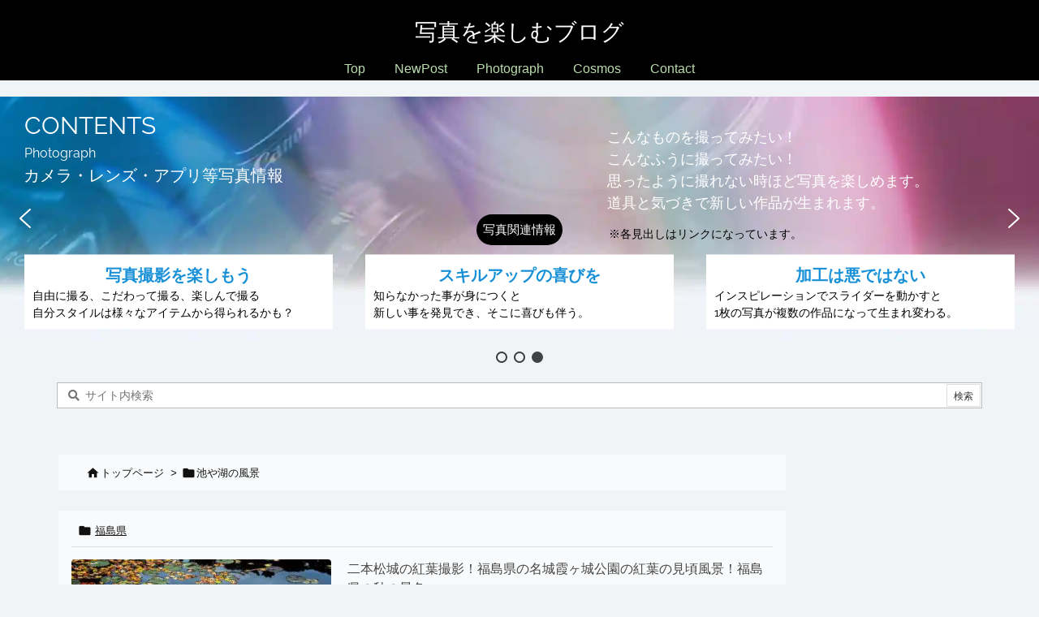

--- FILE ---
content_type: text/html; charset=UTF-8
request_url: https://select333.com/tag/lake/page/4/
body_size: 30809
content:
<!DOCTYPE html>
<html lang="ja" itemscope itemtype="https://schema.org/WebPage">
<head prefix="og: http://ogp.me/ns# article: http://ogp.me/ns/article# fb: http://ogp.me/ns/fb#">
<meta charset="UTF-8" />
<meta http-equiv="X-UA-Compatible" content="IE=edge" />
<meta http-equiv="Content-Security-Policy" content="upgrade-insecure-requests" />
<meta name="viewport" content="width=device-width, initial-scale=1, user-scalable=yes" />
<meta name="robots" content="noindex,follow" />
<title>池や湖の風景 | ページ 4</title>
<meta name='robots' content='max-image-preview:large' />
<link rel='dns-prefetch' href='//ajax.googleapis.com' />
<link rel='dns-prefetch' href='//use.fontawesome.com' />
<link rel='preconnect' href='//fonts.googleapis.com' crossorigin />
<link rel="preload" as="style" type="text/css" href="https://select333.com/wp-content/themes/luxeritas/style.async.min.css?v=1769301314" />
<link rel="preload" as="font" type="font/woff2" href="https://select333.com/wp-content/themes/luxeritas/fonts/icomoon/fonts/icomoon.woff2" crossorigin />
<script>  window.dataLayer = window.dataLayer || [];
  function gtag(){dataLayer.push(arguments);}
  gtag('js', new Date());
  gtag('config', 'UA-50248580-1');</script>
<!-- Google tag (gtag.js) -->
<script async src="https://www.googletagmanager.com/gtag/js?id=G-D07EDMS9RM"></script>
<script>  window.dataLayer = window.dataLayer || [];
  function gtag(){dataLayer.push(arguments);}
  gtag('js', new Date());
  gtag('config', 'G-D07EDMS9RM');</script>
<link rel="canonical" href="https://select333.com/tag/lake/page/4/" />
<link rel="prev" href="https://select333.com/tag/lake/page/3/" />
<link rel="pingback" href="https://select333.com/xmlrpc.php" />
<link rel="manifest" href="https://select333.com/luxe-manifest.json" />
<link rel="alternate" type="application/rss+xml" title="写真を楽しむブログ RSS Feed" href="https://select333.com/feed/" />
<link rel="alternate" type="application/atom+xml" title="写真を楽しむブログ Atom Feed" href="https://select333.com/feed/atom/" />
<meta name="description" content="写真を楽しむブログ | 池や湖の風景 Tag | NO:4" />
<meta name="theme-color" content="#b0c4de">
<meta name="format-detection" content="telephone=no,email=no,address=no">
<meta name="referrer" content="no-referrer-when-downgrade" />
<meta property="og:type" content="website" />
<meta property="og:url" content="https://select333.com/" />
<meta property="og:title" content="池や湖の風景 | ページ 4" />
<meta property="og:description" content="写真を楽しむブログ | 池や湖の風景 Tag | NO:4" />
<meta property="og:image" content="https://select333.com/wp-content/uploads/select333-top-1920-2023-01.jpg" />
<meta property="og:image:width" content="1920" />
<meta property="og:image:height" content="1080" />
<meta property="og:site_name" content="写真を楽しむブログ" />
<meta property="og:locale" content="ja_JP" />
<meta name="twitter:card" content="summary_large_image" />
<meta name="twitter:domain" content="select333.com" />
<meta name="twitter:creator" content="@pix524" />
<meta name="twitter:site" content="@pix524" />
<script src="https://use.fontawesome.com/releases/v6.4.2/js/v4-shims.js" crossorigin="anonymous" async defer></script>
<style id='wp-img-auto-sizes-contain-inline-css'>
img:is([sizes=auto i],[sizes^="auto," i]){contain-intrinsic-size:3000px 1500px}
/*# sourceURL=wp-img-auto-sizes-contain-inline-css */</style>
<style id='global-styles-inline-css' type='text/css'>
:root{--wp--preset--aspect-ratio--square: 1;--wp--preset--aspect-ratio--4-3: 4/3;--wp--preset--aspect-ratio--3-4: 3/4;--wp--preset--aspect-ratio--3-2: 3/2;--wp--preset--aspect-ratio--2-3: 2/3;--wp--preset--aspect-ratio--16-9: 16/9;--wp--preset--aspect-ratio--9-16: 9/16;--wp--preset--color--black: #000000;--wp--preset--color--cyan-bluish-gray: #abb8c3;--wp--preset--color--white: #ffffff;--wp--preset--color--pale-pink: #f78da7;--wp--preset--color--vivid-red: #cf2e2e;--wp--preset--color--luminous-vivid-orange: #ff6900;--wp--preset--color--luminous-vivid-amber: #fcb900;--wp--preset--color--light-green-cyan: #7bdcb5;--wp--preset--color--vivid-green-cyan: #00d084;--wp--preset--color--pale-cyan-blue: #8ed1fc;--wp--preset--color--vivid-cyan-blue: #0693e3;--wp--preset--color--vivid-purple: #9b51e0;--wp--preset--gradient--vivid-cyan-blue-to-vivid-purple: linear-gradient(135deg,rgb(6,147,227) 0%,rgb(155,81,224) 100%);--wp--preset--gradient--light-green-cyan-to-vivid-green-cyan: linear-gradient(135deg,rgb(122,220,180) 0%,rgb(0,208,130) 100%);--wp--preset--gradient--luminous-vivid-amber-to-luminous-vivid-orange: linear-gradient(135deg,rgb(252,185,0) 0%,rgb(255,105,0) 100%);--wp--preset--gradient--luminous-vivid-orange-to-vivid-red: linear-gradient(135deg,rgb(255,105,0) 0%,rgb(207,46,46) 100%);--wp--preset--gradient--very-light-gray-to-cyan-bluish-gray: linear-gradient(135deg,rgb(238,238,238) 0%,rgb(169,184,195) 100%);--wp--preset--gradient--cool-to-warm-spectrum: linear-gradient(135deg,rgb(74,234,220) 0%,rgb(151,120,209) 20%,rgb(207,42,186) 40%,rgb(238,44,130) 60%,rgb(251,105,98) 80%,rgb(254,248,76) 100%);--wp--preset--gradient--blush-light-purple: linear-gradient(135deg,rgb(255,206,236) 0%,rgb(152,150,240) 100%);--wp--preset--gradient--blush-bordeaux: linear-gradient(135deg,rgb(254,205,165) 0%,rgb(254,45,45) 50%,rgb(107,0,62) 100%);--wp--preset--gradient--luminous-dusk: linear-gradient(135deg,rgb(255,203,112) 0%,rgb(199,81,192) 50%,rgb(65,88,208) 100%);--wp--preset--gradient--pale-ocean: linear-gradient(135deg,rgb(255,245,203) 0%,rgb(182,227,212) 50%,rgb(51,167,181) 100%);--wp--preset--gradient--electric-grass: linear-gradient(135deg,rgb(202,248,128) 0%,rgb(113,206,126) 100%);--wp--preset--gradient--midnight: linear-gradient(135deg,rgb(2,3,129) 0%,rgb(40,116,252) 100%);--wp--preset--font-size--small: 13px;--wp--preset--font-size--medium: 20px;--wp--preset--font-size--large: 36px;--wp--preset--font-size--x-large: 42px;--wp--preset--spacing--20: 0.44rem;--wp--preset--spacing--30: 0.67rem;--wp--preset--spacing--40: 1rem;--wp--preset--spacing--50: 1.5rem;--wp--preset--spacing--60: 2.25rem;--wp--preset--spacing--70: 3.38rem;--wp--preset--spacing--80: 5.06rem;--wp--preset--shadow--natural: 6px 6px 9px rgba(0, 0, 0, 0.2);--wp--preset--shadow--deep: 12px 12px 50px rgba(0, 0, 0, 0.4);--wp--preset--shadow--sharp: 6px 6px 0px rgba(0, 0, 0, 0.2);--wp--preset--shadow--outlined: 6px 6px 0px -3px rgb(255, 255, 255), 6px 6px rgb(0, 0, 0);--wp--preset--shadow--crisp: 6px 6px 0px rgb(0, 0, 0);}:where(.is-layout-flex){gap: 0.5em;}:where(.is-layout-grid){gap: 0.5em;}body .is-layout-flex{display: flex;}.is-layout-flex{flex-wrap: wrap;align-items: center;}.is-layout-flex > :is(*, div){margin: 0;}body .is-layout-grid{display: grid;}.is-layout-grid > :is(*, div){margin: 0;}:where(.wp-block-columns.is-layout-flex){gap: 2em;}:where(.wp-block-columns.is-layout-grid){gap: 2em;}:where(.wp-block-post-template.is-layout-flex){gap: 1.25em;}:where(.wp-block-post-template.is-layout-grid){gap: 1.25em;}.has-black-color{color: var(--wp--preset--color--black) !important;}.has-cyan-bluish-gray-color{color: var(--wp--preset--color--cyan-bluish-gray) !important;}.has-white-color{color: var(--wp--preset--color--white) !important;}.has-pale-pink-color{color: var(--wp--preset--color--pale-pink) !important;}.has-vivid-red-color{color: var(--wp--preset--color--vivid-red) !important;}.has-luminous-vivid-orange-color{color: var(--wp--preset--color--luminous-vivid-orange) !important;}.has-luminous-vivid-amber-color{color: var(--wp--preset--color--luminous-vivid-amber) !important;}.has-light-green-cyan-color{color: var(--wp--preset--color--light-green-cyan) !important;}.has-vivid-green-cyan-color{color: var(--wp--preset--color--vivid-green-cyan) !important;}.has-pale-cyan-blue-color{color: var(--wp--preset--color--pale-cyan-blue) !important;}.has-vivid-cyan-blue-color{color: var(--wp--preset--color--vivid-cyan-blue) !important;}.has-vivid-purple-color{color: var(--wp--preset--color--vivid-purple) !important;}.has-black-background-color{background-color: var(--wp--preset--color--black) !important;}.has-cyan-bluish-gray-background-color{background-color: var(--wp--preset--color--cyan-bluish-gray) !important;}.has-white-background-color{background-color: var(--wp--preset--color--white) !important;}.has-pale-pink-background-color{background-color: var(--wp--preset--color--pale-pink) !important;}.has-vivid-red-background-color{background-color: var(--wp--preset--color--vivid-red) !important;}.has-luminous-vivid-orange-background-color{background-color: var(--wp--preset--color--luminous-vivid-orange) !important;}.has-luminous-vivid-amber-background-color{background-color: var(--wp--preset--color--luminous-vivid-amber) !important;}.has-light-green-cyan-background-color{background-color: var(--wp--preset--color--light-green-cyan) !important;}.has-vivid-green-cyan-background-color{background-color: var(--wp--preset--color--vivid-green-cyan) !important;}.has-pale-cyan-blue-background-color{background-color: var(--wp--preset--color--pale-cyan-blue) !important;}.has-vivid-cyan-blue-background-color{background-color: var(--wp--preset--color--vivid-cyan-blue) !important;}.has-vivid-purple-background-color{background-color: var(--wp--preset--color--vivid-purple) !important;}.has-black-border-color{border-color: var(--wp--preset--color--black) !important;}.has-cyan-bluish-gray-border-color{border-color: var(--wp--preset--color--cyan-bluish-gray) !important;}.has-white-border-color{border-color: var(--wp--preset--color--white) !important;}.has-pale-pink-border-color{border-color: var(--wp--preset--color--pale-pink) !important;}.has-vivid-red-border-color{border-color: var(--wp--preset--color--vivid-red) !important;}.has-luminous-vivid-orange-border-color{border-color: var(--wp--preset--color--luminous-vivid-orange) !important;}.has-luminous-vivid-amber-border-color{border-color: var(--wp--preset--color--luminous-vivid-amber) !important;}.has-light-green-cyan-border-color{border-color: var(--wp--preset--color--light-green-cyan) !important;}.has-vivid-green-cyan-border-color{border-color: var(--wp--preset--color--vivid-green-cyan) !important;}.has-pale-cyan-blue-border-color{border-color: var(--wp--preset--color--pale-cyan-blue) !important;}.has-vivid-cyan-blue-border-color{border-color: var(--wp--preset--color--vivid-cyan-blue) !important;}.has-vivid-purple-border-color{border-color: var(--wp--preset--color--vivid-purple) !important;}.has-vivid-cyan-blue-to-vivid-purple-gradient-background{background: var(--wp--preset--gradient--vivid-cyan-blue-to-vivid-purple) !important;}.has-light-green-cyan-to-vivid-green-cyan-gradient-background{background: var(--wp--preset--gradient--light-green-cyan-to-vivid-green-cyan) !important;}.has-luminous-vivid-amber-to-luminous-vivid-orange-gradient-background{background: var(--wp--preset--gradient--luminous-vivid-amber-to-luminous-vivid-orange) !important;}.has-luminous-vivid-orange-to-vivid-red-gradient-background{background: var(--wp--preset--gradient--luminous-vivid-orange-to-vivid-red) !important;}.has-very-light-gray-to-cyan-bluish-gray-gradient-background{background: var(--wp--preset--gradient--very-light-gray-to-cyan-bluish-gray) !important;}.has-cool-to-warm-spectrum-gradient-background{background: var(--wp--preset--gradient--cool-to-warm-spectrum) !important;}.has-blush-light-purple-gradient-background{background: var(--wp--preset--gradient--blush-light-purple) !important;}.has-blush-bordeaux-gradient-background{background: var(--wp--preset--gradient--blush-bordeaux) !important;}.has-luminous-dusk-gradient-background{background: var(--wp--preset--gradient--luminous-dusk) !important;}.has-pale-ocean-gradient-background{background: var(--wp--preset--gradient--pale-ocean) !important;}.has-electric-grass-gradient-background{background: var(--wp--preset--gradient--electric-grass) !important;}.has-midnight-gradient-background{background: var(--wp--preset--gradient--midnight) !important;}.has-small-font-size{font-size: var(--wp--preset--font-size--small) !important;}.has-medium-font-size{font-size: var(--wp--preset--font-size--medium) !important;}.has-large-font-size{font-size: var(--wp--preset--font-size--large) !important;}.has-x-large-font-size{font-size: var(--wp--preset--font-size--x-large) !important;}
/*# sourceURL=global-styles-inline-css */
</style>

<style id='classic-theme-styles-inline-css'>
/*! This file is auto-generated */
.wp-block-button__link{color:#fff;background-color:#32373c;border-radius:9999px;box-shadow:none;text-decoration:none;padding:calc(.667em + 2px) calc(1.333em + 2px);font-size:1.125em}.wp-block-file__button{background:#32373c;color:#fff;text-decoration:none}
/*# sourceURL=/wp-includes/css/classic-themes.min.css */</style>
<link rel="stylesheet" id="widgetopts-styles-css" href="//select333.com/wp-content/plugins/widget-options/assets/css/widget-options.css" media="all" />
<style id='luxech-inline-css'>
/*! Luxeritas WordPress Theme 3.25.0 - (C) 2015 Thought is free. */*,*:before,*:after{box-sizing:border-box}@-ms-viewport{width:device-width}a:not([href]):not([tabindex]),a:not([href]):not([tabindex]):hover,a:not([href]):not([tabindex]):focus{color:inherit;text-decoration:none}a:not([href]):not([tabindex]):focus{outline:0}h1{font-size:2em;margin:.67em 0}small{font-size:80%}img{border-style:none;vertical-align:middle}hr{box-sizing:content-box;height:0;overflow:visible;margin-top:1rem;margin-bottom:1rem;border:0}pre{margin-top:0;margin-bottom:1rem;overflow:auto;-ms-overflow-style:scrollbar}code,pre{font-family:monospace,monospace;font-size:1em}ul ul,ol ul,ul ol,ol ol{margin-bottom:0}p{margin-top:0;margin-bottom:1rem}button{border-radius:0}input,button,select,optgroup,textarea{margin:0;font-family:inherit;font-size:inherit;line-height:inherit}button,input{overflow:visible}button,select{text-transform:none}button,[type=button],[type=reset],[type=submit]{-webkit-appearance:button}button:not(:disabled),[type=button]:not(:disabled),[type=reset]:not(:disabled),[type=submit]:not(:disabled){cursor:pointer}::-moz-focus-inner{padding:0;border-style:none}::-webkit-inner-spin-button{height:auto}::-webkit-search-decoration{-webkit-appearance:none}label{display:inline-block;margin-bottom:.5rem}h1,h2,h3,h4,h5,h6{margin-top:0;margin-bottom:.5rem;font-family:inherit;font-weight:500;line-height:1.2;color:inherit}.container{width:100%;margin-right:auto;margin-left:auto}@media (min-width:768px){.container{max-width:720px}}@media (min-width:992px){.container{max-width:960px}}@media (min-width:1200px){.container{max-width:1140px}}.row{display:flex;flex-wrap:wrap}div[class^=col-]{flex:0 0 auto;position:relative;width:100%;min-height:1px;padding-right:15px;padding-left:15px}.col-12{max-width:100%}.col-6{max-width:50%}.col-4{max-width:33.333333%}.clearfix:after{display:block;clear:both;content:""}.pagination{display:flex;padding-left:0;list-style:none;border-radius:.25rem}table{border-collapse:collapse}caption{padding-top:.75rem;padding-bottom:.75rem;color:#6c757d;text-align:left;caption-side:bottom}th{text-align:left}body .material-icons,body .material-icons-outlined{font-size:inherit;font-feature-settings:'liga';-moz-osx-font-smoothing:grayscale;text-rendering:optimizeLegibility;transform:scale(1.3,1.3);transform-origin:top;margin-top:-.16em}.material-icons.flip-h{transform:scale(-1.3,1.3)}.material-icons.rotate{transform:rotate(180deg) translate(0,-1.3em) scale(1.3,1.3)}.material-icons.pull-left{float:left;margin-right:.3em}.material-icons.pull-right{float:right;margin-left:.3em}@font-face{font-family:'icomoon';src:url('/wp-content/themes/luxeritas/fonts/icomoon/fonts/icomoon.eot');src:url('/wp-content/themes/luxeritas/fonts/icomoon/fonts/icomoon.eot') format('embedded-opentype'),url('/wp-content/themes/luxeritas/fonts/icomoon/fonts/icomoon.woff2') format('woff2'),url('/wp-content/themes/luxeritas/fonts/icomoon/fonts/icomoon.woff') format('woff'),url('/wp-content/themes/luxeritas/fonts/icomoon/fonts/icomoon.ttf') format('truetype'),url('/wp-content/themes/luxeritas/fonts/icomoon/fonts/icomoon.svg') format('svg');font-weight:400;font-style:normal;font-display:swap}[class^=ico-],[class*=" ico-"]{font-family:'icomoon';display:inline-block;font-style:normal;font-weight:400;font-variant:normal;text-transform:none;text-rendering:auto;line-height:1;-webkit-font-smoothing:antialiased;-moz-osx-font-smoothing:grayscale}.ico-speech-bubble:before{content:"\e903"}.ico-external-link-alt:before{content:"\f35d"}.ico-external-link-square-alt:before{content:"\f360"}.ico-line:before{content:"\e700"}.ico-feedly:before{content:"\e600"}.ico-plus-square:before{content:"\f0fe"}.ico-minus-square:before{content:"\f146"}.ico-caret-square-down:before{content:"\f150"}.ico-search:before{content:"\f002"}.ico-link:before{content:"\f0c1"}.ico-caret-right:before{content:"\f0da"}.ico-spinner:before{content:"\f110"}.ico-comment:before{content:"\e900"}.ico-comments:before{content:"\e901"}.ico-chevron-up:before{content:"\f077"}.ico-chevron-down:before{content:"\f078"}.ico-twitter:before{content:"\f099"}.ico-x-twitter:before{content:"\e902"}.ico-facebook:before{content:"\f09a"}.ico-linkedin:before{content:"\f0e1"}.ico-angle-double-right:before{content:"\f101"}.ico-chevron-circle-left:before{content:"\f137"}.ico-chevron-circle-right:before{content:"\f138"}.ico-youtube-play:before{content:"\f16a"}.ico-instagram:before{content:"\f16d"}.ico-pinterest-p:before{content:"\f231"}.ico-get-pocket:before{content:"\f265"}.ico-spin{animation:ico-spin 2s infinite linear}@keyframes ico-spin{0%{transform:rotate(0)}100%{transform:rotate(360deg)}}*{margin:0;padding:0}a:hover,.term img,a:hover,.term img:hover{transition:opacity .3s,transform .5s}a:hover img{opacity:.8}hr{border-top:1px dotted #999}img,video,object,canvas{max-width:100%;height:auto;box-sizing:content-box}.no-js img.lazy{display:none!important}pre,ul,ol{margin:1.6em 0}ul ul,ol ol,ul ol,ol ul{margin:0 .6em 0}pre{margin-bottom:30px}blockquote,.wp-block-quote{display:block;position:relative;overflow:hidden;overflow-wrap:anywhere;margin:1.6em 5px;padding:25px;font-size:1.4rem;background:#fdfdfd;border:0;border-radius:6px;box-shadow:0 5px 5px 0 rgba(18,63,82,.035),0 0 0 1px rgba(176,181,193,.2)}blockquote:after{content:"\275b\275b";display:block;position:absolute;font-family:Arial,sans-serif;font-size:200px;line-height:1em;left:-25px;top:-15px;opacity:.04}blockquote cite,.wp-block-quote cite{display:block;text-align:right;font-family:serif;font-size:.9em;font-style:oblique}.wp-block-quote:not(.is-large):not(.is-style-large){border:0}blockquote ol:first-child,blockquote p:first-child,blockquote ul:first-child{margin-top:5px}blockquote ol:last-child,blockquote p:last-child,blockquote ul:last-child{margin-bottom:5px}[type=submit],[type=text],[type=email],.reply a{display:inline;line-height:1;vertical-align:middle;padding:12px 12px 11px;max-width:100%}.reply a,[type=submit],.widget_categories select,.widget_archive select{color:#333;font-weight:400;background:#fff;border:1px solid #ddd}option,textarea,[type=text],[type=email],[type=search]{color:inherit;background:#fff;border:1px solid #ddd}[type=search]{-webkit-appearance:none;outline-offset:-2px;line-height:1;border-radius:0}textarea{overflow:auto;resize:vertical;padding:8px;max-width:100%}button{appearance:none;outline:0;border:0}.cboth{clear:both}.bold{font-weight:700}.wp-caption{margin-bottom:1.6em;max-width:100%}.wp-caption img[class*=wp-image-]{display:block;margin:0}.post .wp-caption-text,.post .wp-caption-dd{font-size:1.2rem;line-height:1.5;margin:0;padding:.5em 0}.sticky .posted-on{display:none}.bypostauthor>article .fn:after{content:"";position:relative}.screen-reader-text{clip:rect(1px,1px,1px,1px);height:1px;overflow:hidden;position:absolute !important;width:1px}strong{font-weight:700}em{font-style:italic}.alignleft{display:inline;float:left}.alignright{display:inline;float:right}.aligncenter{display:block;margin-right:auto;margin-left:auto}.post .alignfull{margin-left:-68px;margin-right:-68px}figure.alignwide>img,figure.alignfull>img{min-width:100%}blockquote.alignleft,.wp-caption.alignleft,.post img.alignleft{margin:.4em 1.6em 1.6em 0}blockquote.alignright,.wp-caption.alignright,.post img.alignright{margin:.4em 0 1.6em 1.6em}blockquote.aligncenter,.wp-caption.aligncenter,.post img.aligncenter{clear:both;margin-top:.4em;margin-bottom:1.6em}.wp-caption.alignleft,.wp-caption.alignright,.wp-caption.aligncenter{margin-bottom:1.2em}img[class*=wp-image-],img[class*=attachment-]{max-width:100%;height:auto}.gallery-item{display:inline-block;text-align:left;vertical-align:top;margin:0 0 1.5em;padding:0 1em 0 0;width:50%}.gallery-columns-1 .gallery-item{width:100%}.gallery-columns-2 .gallery-item{max-width:50%}@media screen and (min-width:30em){.gallery-item{max-width:25%}.gallery-columns-1 .gallery-item{max-width:100%}.gallery-columns-2 .gallery-item{max-width:50%}.gallery-columns-3 .gallery-item{max-width:33.33%}.gallery-columns-4 .gallery-item{max-width:25%}}.gallery-caption{display:block;font-size:1.2rem;line-height:1.5;padding:.5em 0}.wp-block-image{margin:1.6em 0}figure.wp-block-image{display:inline-block}.post ul.blocks-gallery-grid{padding:0}#head-in{padding-top:28px;background:#fff}.band{position:absolute;top:0;left:0;right:0}div[id*=head-band]{margin:auto;height:34px;line-height:34px;overflow:hidden;background:#fff;border-bottom:1px solid #ddd}.band-menu{position:relative;margin:auto}.band-menu ul{font-size:1px;margin:0 -5px 0 0;position:absolute;right:10px;list-style:none}.band-menu li{display:inline-block;vertical-align:middle;font-size:1.2rem;margin:0 3px;line-height:1}.band-menu li a{color:#111;text-decoration:none}.band-menu li a:hover{color:#09f}.band-menu .menu-item a:before{display:inline;margin:5px;line-height:1;font-family:"icomoon";content:"\f0da"}div[id*=head-band] .snsf{display:block;min-width:28px;height:20px;margin:-2px -6px 0 0;text-align:center}div[id*=head-band] .snsf a{display:block;height:100%;width:100%;text-decoration:none;letter-spacing:0;font-family:Verdana,Arial,Helvetica,Roboto;padding:4px;border-radius:2px}#sitename{display:inline-block;max-width:100%;margin:0 0 12px;font-size:2.8rem;line-height:1.4}#sitename a{color:inherit;text-decoration:none}.desc{line-height:1.4}.info{padding:20px 10px;overflow:hidden}.logo,.logo-up{position:relative;margin:15px auto -10px auto;text-align:center}.logo-up{margin:15px auto 0 auto}#header .head-cover{position:relative;margin:auto}#header #gnavi,#foot-in,.foot-nav{margin:auto}#nav{margin:0;padding:0;border-top:1px solid #ddd;border-bottom:1px solid #ddd;position:relative;z-index:20}#nav,#gnavi ul.gu,#gnavi li.gl>a,.mobile-nav{color:#111;background:#fff}#gnavi .mobile-nav{display:none}#gnavi .nav-menu{display:block}#gnavi ul.gu{margin:0}#gnavi li.gl{float:left;position:relative;list-style-type:none;text-indent:0;white-space:nowrap}#gnavi li.gl>a{display:block;text-decoration:none;text-align:center;height:100%}#gnavi li ul.gu{display:none}@media (min-width:992px){#gnavi ul.gu{display:flex;flex-wrap:wrap}#gnavi li.gl{flex:0 0 auto;min-width:1px;background:#09f}#gnavi .gc>ul>li.gl{background:0 0}#gnavi li.gl>a>.gim{display:block;height:100%}#gnavi .gc>ul>li>a>.gim{transition:.4s;border-bottom:0;padding:16px 18px}#gnavi li.gl>ul{display:none;margin:0;border:1px solid #ddd;border-bottom:0;background:0 0;position:absolute;top:100%;z-index:1}#gnavi li li.gl{width:100%;min-width:160px}#gnavi li li.gl a>.gim{border-bottom:1px solid #ddd;font-size:1.3rem;padding:10px 15px;width:100%;text-align:left}#gnavi li li.gl>ul{padding:0;border-top:1px solid #ddd;overflow:hidden;top:-1px;left:100%}#gnavi li.gl:hover>a,#gnavi li.gl:hover>a>.gim,div.mobile-nav:hover,ul.mobile-nav li:hover{color:#fff;background:#09f}#gnavi li[class*=current]>a{background:none repeat scroll 0 0 #000;color:#fff}#gnavi ul ul>li[class*=children]>a>.gim:after{font-family:"icomoon";content:"\f0da";position:absolute;right:6px;top:0;bottom:0;margin:auto;height:1.3rem}}@media (max-width:991px){.mobile-nav p{letter-spacing:0;font-size:1.1rem;line-height:1;margin:6px 0 0}.mobile-nav li{white-space:nowrap;text-align:center;padding:8px 10px;border:0;list-style:none;cursor:pointer}.mobile-nav li:hover{opacity:.6}.mobile-nav li i,.mobile-nav li svg{font-size:1.8rem;font-style:normal}#gnavi ul.gu{display:none;border:0;border-bottom:solid 1px #ddd}#gnavi li.gl{display:block;float:none;width:100%;padding-left:0;text-align:left;line-height:2.3;border-top:1px solid #ddd;list-style:disc inside}#gnavi li.gl:hover>a>.gim{background:0 0}}#primary{border:1px solid transparent}#section,.grid{margin:0 10px 20px 0}.grid{padding:45px 68px;background:#fff;border:1px solid #ddd}#breadcrumb{margin:20px 0 15px;padding:8px;line-height:2}#breadcrumb,#breadcrumb a{color:#111;text-decoration:none;word-break:normal}#breadcrumb a:hover{text-decoration:underline}#breadcrumb h1,#breadcrumb li{display:inline;list-style-type:none;font-size:1.3rem}#breadcrumb i,#breadcrumb svg{margin-right:3px}#breadcrumb i.arrow{margin:0 8px}.term{margin-right:10px}.term img{float:left;max-width:40%;height:auto;margin-bottom:15px;background:inherit;border:1px solid #ddd;border-radius:4px;box-shadow:0 0 2px 1px rgba(255,255,255,1) inset}.term img:hover{border-color:#06c}#related .term img{padding:1px;width:100px;height:100px}.read-more-link,.read-more-link i,.read-more-link svg{text-decoration:underline}#list a{word-break:normal}#list .toc{margin:0 0 25px}#list .excerpt{margin:0 0 12px;line-height:1.8}.exsp{display:inline}#list .read-more{clear:both;line-height:1;margin:35px 0 30px;text-align:right}#list .read-more{margin:0}@media (max-width:575px){.read-more-link{color:inherit;background:#fafafa;border:1px solid #aaa}.read-more-link:hover{color:#dc143c;background:#f0f0f0;text-decoration:none}}.meta,.post .meta{margin:0;font-size:1.4rem;color:#111;margin-bottom:35px;vertical-align:middle;padding:16px 0}.meta a{display:inline-block;color:#111;text-decoration:underline}.meta i{margin-right:6px}.meta span{margin:0 12px 0 0}.meta span.break{margin:0 8px 0 4px}.meta span.first-item{margin:0;white-space:nowrap}.meta-box{margin:30px 10px}.toc .meta-u,.post .meta-u{background:0 0;border:0;margin:0 0 10px;padding:0}.post .meta-u{overflow:hidden;text-align:right}#paging{margin:auto;text-align:center}#paging ul{padding:0}#paging i{font-weight:700}#paging .not-allow i{font-weight:400;opacity:.3}.pagination{display:flex;justify-content:center;margin:0}.pagination li{flex:1 1 42px;max-width:42px;min-width:27px;float:left}.pagination>li>a,.pagination>li>span{display:inline-block;text-decoration:none;width:100%;padding:6px 0;color:inherit;background:#fff;border:1px solid #ddd;border-right:0}.pagination>li:last-child>a,.pagination>li:last-child>span,.pagination>.not-allow:first-child>span:hover{border-right:1px solid #ddd}.pagination>.active>span,.pagination .current,.pagination>li>a:hover{color:#fff;background:#dc143c}.pagination>.active>span:hover,.pagination>.not-allow>span:hover{cursor:text}.post #paging{margin:20px 0 40px}.post{font-size:1.6rem;line-height:1.9}.post p{margin:1.3em 0}.post a{text-decoration:underline}.post h2,.post h3,.post h4,.post h5,.post h6{line-height:1.4;margin-top:35px;margin-bottom:30px}.post h1:first-child{margin-top:0}.post h2{border-left:8px solid #999;font-size:2.4rem;margin-top:50px;padding:8px 20px}.post h3{font-size:2.2rem;padding:2px 15px;margin-top:50px;margin-left:5px;border-left:2px #999 solid}.post h4{font-size:1.8rem;padding:0 12px;border:0;border-left:solid 12px #999}.post h2:first-child,.post h3:first-child{margin-top:30px}.post table{margin-bottom:30px}.post td,.post th{padding:8px 10px;border:1px solid #ddd}.post th{text-align:center;background:#f5f5f5}.post ul,.post ol{padding:0 0 0 30px}.post .vcard{text-align:right}.post .vcard i,.post .vcard svg{margin-right:8px}.entry-title,#front-page-title{font-size:2.8rem;line-height:1.5;background:0 0;border:none;margin:0 0 10px;padding:0}.entry-title a{color:inherit;text-decoration:none}.entry-title a:hover{color:#dc143c}#sns-tops{margin:-25px 0 45px}#sns-bottoms{margin:16px 0 0}#bottom-area #sns-bottoms{margin-bottom:0}.sns-msg h2{display:inline-block;margin:0 0 0 5px;padding:0 8px;line-height:1;font-size:1.6rem;background:0 0;border:none;border-bottom:5px solid #ccc}#pnavi{clear:both;padding:0;border:1px solid #ddd;background:#fff;height:auto;overflow:hidden}#pnavi .next,#pnavi .prev{position:relative}#pnavi .next{text-align:right;border-bottom:1px solid #ddd}#pnavi i,#pnavi svg{font-size:2.2rem}#pnavi .next-arrow,#pnavi .prev-arrow{font-size:1.6rem;position:absolute;top:10px}#pnavi .next-arrow *,#pnavi .prev-arrow *{vertical-align:middle}#pnavi .next-arrow{left:20px}#pnavi .prev-arrow{right:20px}#pnavi .ntitle,#pnavi .ptitle{margin-top:32px}#pnavi img{height:100px;width:100px;border:1px solid #ddd;border-radius:8px}#pnavi a{display:block;padding:15px 30px;overflow:hidden;text-decoration:none;color:#666;min-height:132px}#pnavi a:hover{color:#dc143c}#pnavi a>img,#pnavi a:hover>img{transition:opacity .4s,transform .4s}#pnavi a:hover>img{border-color:#337ab7}#pnavi .block-span{display:block;margin-top:35px}#pnavi .next img,#pnavi .no-img-next i,#pnavi .no-img-next svg{float:right;margin:0 0 0 10px}#pnavi .prev img,#pnavi .no-img-prev i,#pnavi .no-img-prev svg{float:left;margin:0 10px 0 0}#pnavi i.navi-home,#pnavi svg.navi-home,#pnavi .no-img-next i,#pnavi .no-img-next svg,#pnavi .no-img-prev i,#pnavi .no-img-prev svg{font-size:7.6rem;padding:5px 0}@media (min-width:1200px),(min-width:540px) and (max-width:991px){#pnavi .next,#pnavi .prev,#pnavi .next a,#pnavi .prev a{padding-bottom:32767px;margin-bottom:-32752px}#pnavi .next,#pnavi .prev{margin-bottom:-32767px;width:50%}#pnavi .next{float:right;border-left:1px solid #ddd}}.related,.discussion,.tb{font-size:2.4rem;line-height:2;margin:0 0 15px}.related i,.related svg,.discussion i,.discussion svg,.tb i,.tb svg{margin-right:10px}#related{padding:0}#related .term img{float:left;margin:8px 10px 8px 0}#related h3{font-size:1.6rem;font-weight:700;padding:0;margin:10px 0 10px 10px;border:none}#related h3 a{color:inherit;text-decoration:none;line-height:1.6}#related h3 a:hover{color:#09f}#related .toc{padding:10px 0;border-top:1px dotted #ccc}#related .toc:first-child{border-top:none}#related .excerpt p{display:inline;opacity:.7;font-size:1.3rem}#comments h3{font-size:1.6rem;border:none;padding:10px 0;margin-bottom:10px}#comments h3 i,#comments h3 svg{font-size:2.2rem;margin-right:10px}.comments-list,.comments-list li{border-bottom:1px solid #ddd}.comments-list li{margin-bottom:20px}.comments-list .comment-body{padding-bottom:20px}.comments-list li:last-child{margin-bottom:0;padding-bottom:0;border:none}#comments p{font-size:1.4rem;margin:20px 0}#comments label{display:block}.comment-author.vcard .avatar{display:block;float:left;margin:0 10px 20px 0}.comment-meta{margin-bottom:40px}.comment-meta:after{content:" ";clear:both}.fn{line-height:1.6;font-size:1.5rem}.says{margin-left:10px}.commentmetadata{font-size:1.4rem;height:15px;padding:10px 10px 10px 0}.reply a{display:block;text-decoration:none;text-align:center;width:65px;margin:0 0 0 auto}.comments-list{padding-left:0;list-style-type:none}.comments-list li.depth-1>ul.children{padding-left:30px}.comments-list li{list-style-type:none}#comments .no-comments{margin:0 0 20px;padding:10px 20px 30px;border-bottom:1px solid #ddd}#c-paging{text-align:center;padding:0 0 20px;border-bottom:1px solid #ccc}#commentform p{margin:0 0 20px}#respond{font-size:1.6rem}#commentform .tags{padding:10px;font-size:1.3rem}#commentform-author{display:flex;flex-wrap:wrap}.comment-form-author{flex:0 1 35%;padding-right:10px}.comment-form-email{flex:1 0 64%}#commentform,#comments textarea,[type^=text],[class^=comment-form-]{margin:0;width:100%}#comments .comment-form-cookies-consent{display:table}#comments .comment-form-cookies-consent *{display:table-cell;margin:0 5px 0 0;width:auto;vertical-align:middle}#comments .form-submit{margin:0}#comments .comments-list .form-submit{margin-bottom:40px}#comments [type=submit]{color:#fff;background:#666;padding:18px 18px 17px;cursor:pointer}#comments [type=submit]:hover{background:#dc143c}#trackback input{width:100%;margin:0 0 10px}#list-title{margin:0 0 40px;font-size:2.8rem;font-weight:400}#section .grid #list-title{margin:0}div[id*=side-],#col3{padding:20px 0;border:1px solid #ddd;background:#fff}#side .widget,#col3 .widget{overflow-wrap:anywhere;margin:0 6px;padding:20px 7px;border:1px solid transparent}#side ul,#col3 ul{margin-bottom:0}#side ul li,#col3 ul li{list-style-type:none;line-height:2;margin:0;padding:0}#side ul li li,#col3 ul li li{margin-left:16px}#side h3,#col3 h3,#side h4,#col3 h4{font-size:1.8rem;font-weight:700;color:#111;margin:4px 0 20px;padding:4px 0}.search-field{border:1px solid #bbb}#wp-calendar,.wp-calendar-nav{background:#fff}#wp-calendar caption{color:inherit;background:#fff}#wp-calendar #today{background:#ffec67}#wp-calendar .pad{background:#fff9f9}#footer{clear:both;background:#fff;border-top:1px solid #ddd;z-index:10}.row{margin:0}#foot-in{padding:25px 0}#foot-in a,#footer-menu,.foot-nav a{color:#111}#foot-in h4{font-size:1.8rem;font-weight:700;margin:15px 0;padding:4px 10px;border-left:8px solid #999}#foot-in ul li{list-style-type:none;line-height:1.8;margin:0 10px;padding:0}#foot-in ul li li{margin-left:15px}.foot-nav ul{margin:0 auto;padding:20px 15px}.foot-nav li{display:inline-block;margin:0}.foot-nav li:before{content:"\07c";margin:0 10px}.foot-nav li:first-child:before{content:"";margin:0}#copyright{font-size:1.2rem;padding:20px 0;color:#111;background:#fff;clear:both}#footer .copy{font-size:1.2rem;line-height:1;margin:20px 0 0;text-align:center}#footer .copy a{color:inherit}#footer #thk{margin:20px 0;white-space:nowrap;font-size:1.1rem;word-spacing:-1px}#page-top{position:fixed;bottom:14px;right:14px;font-weight:700;background:#656463;text-decoration:none;color:#fff;padding:16px 20px;text-align:center;cursor:pointer;transition:.8s;opacity:0;visibility:hidden;z-index:99}#page-top:hover{opacity:1!important}iframe{box-sizing:content-box;border:0}.i-video{display:block;position:relative;overflow:hidden}.i-video{padding-top:25px;padding-bottom:56.25%}.i-video iframe,.i-video object,.i-video embed{position:absolute;top:0;left:0;height:100%;width:100%}.i-embed iframe{width:100%}.head-under{margin-top:20px}.head-under,.post-title-upper,.post-title-under{margin-bottom:20px}.posts-under-1{padding:20px 0}.posts-under-2{padding-bottom:40px}.recentcomments a{display:inline;padding:0;margin:0}#main{flex:0 1 772px;max-width:772px;min-width:1px;float:left}#side{flex:0 0 366px;width:366px;min-width:1px;float:right}@media (min-width:992px){#primary,#field{display:flex}#breadcrumb,.head-cover{display:block !important}#sitename img{margin:0}}@media screen and (min-width:768px){.logo,#head-band-in,div[id*=head-band] .band-menu,#header .head-cover,#header #gnavi,#foot-in{max-width:720px}}@media screen and (min-width:992px){.logo,#head-band-in,div[id*=head-band] .band-menu,#header .head-cover,#header #gnavi,#foot-in{max-width:960px}}@media screen and (min-width:992px) and (max-width:1199px){#main{flex:0 1 592px;max-width:592px;min-width:1px}}@media screen and (min-width:1200px){.logo,#head-band-in,div[id*=head-band] .band-menu,#header .head-cover,#header #gnavi,#foot-in{max-width:1140px}#list .term img{width:auto;height:auto;margin-right:20px}}@media screen and (max-width:1199px){#list .term img{max-width:40%;height:auto;margin-right:20px}}@media print,(max-width:991px){#primary,#main,#side{display:block;width:100%;float:none;clear:both}div[id*=head-band]{padding:0 5px}#header #gnavi{padding-left:0;padding-right:0}#main{margin-bottom:30px}#section{margin-right:0}.grid,#side .widget,#col3 .widget{padding-left:20px;padding-right:20px}.grid{margin:0 0 20px}.post .alignfull{margin-left:-20px;margin-right:-20px}#side .widget,#col3 .widget{margin-left:0;margin-right:0}#related .toc{margin-right:15px}.comments-list li.depth-1>ul.children{padding-left:0}#foot-in{padding:0}#foot-in .col-xs-4,#foot-in .col-xs-6,#foot-in .col-xs-12{display:none}div[id*=side-]{margin-bottom:20px}#side-scroll{max-width:32767px}}@media (max-width:575px){.grid,#side .widget,#col3 .widget{padding-left:7px;padding-right:7px}.meta,.post .meta{font-size:1.2rem}#list .term img{max-width:30%;height:auto;margin:0 15px 25px 0}#list .excerpt{padding-left:0;margin:0 0 40px}.excerpt p:not(.meta){display:inline}.excerpt br{display:none}.read-more-link{display:block;clear:both;padding:12px;font-size:1.2rem;text-align:center;white-space:nowrap;overflow:hidden}.read-more-link,.read-more-link i{text-decoration:none}#list .term img{margin-bottom:30px}#list .read-more-link{margin:20px 0 0}#sitename{font-size:2.2rem}.entry-title,#front-page-title,.post h2,.post h3,.related,.discussion,.tb{font-size:1.8rem}#paging a,#paging span{padding:13px 0}[class^=comment-form-]{flex:0 0 100%;padding:0}#page-top{font-size:2rem;padding:8px 14px}.ptop{display:none}}div[id^=tile-],div[id^=card-]{display:flex;flex-wrap:wrap;justify-content:space-between}div[id^=tile-] .toc,div[id^=card-] .toc{max-width:100%;width:100%}div[id^=tile-] .toc:not(#bottom-area):not(.posts-list-middle-widget):not(#bottom-area):not(.posts-list-under-widget),div[id^=card-] .toc:not(#bottom-area):not(.posts-list-middle-widget):not(#bottom-area):not(.posts-list-under-widget){position:relative;display:inline-block;vertical-align:top;min-width:1px}@media (min-width:1200px){#tile-4 .toc,#card-4 .toc{max-width:24.5%;width:24.5%}#tile-3 .toc,#card-3 .toc{max-width:32.5%;width:32.5%}#tile-2 .toc,#card-2 .toc{max-width:49%;width:49%}}@media (min-width:768px) and (max-width:1199px){#tile-4 .toc,#card-4 .toc{max-width:32.5%;width:32.5%}#tile-3 .toc,#card-3 .toc,#tile-2 .toc,#card-2 .toc{max-width:49%;width:49%}}@media (min-width:576px) and (max-width:767px){#tile-4 .toc,#card-4 .toc,#tile-3 .toc,#card-3 .toc,#tile-2 .toc,#card-2 .toc{max-width:49%;width:49%}}#list #bottom-area,#list .posts-list-under-widget{max-width:100%;width:100%}div[id^=tile-] .toc:not(#bottom-area):not(.posts-list-middle-widget):not(#bottom-area):not(.posts-list-under-widget){padding:15px}div[id^=card-] .toc:not(#bottom-area):not(.posts-list-middle-widget):not(#bottom-area):not(.posts-list-under-widget){padding:0 15px}div[id^=tile-] .meta,div[id^=card-] .meta{font-size:1.3rem;margin-bottom:10px}div[id^=tile-] .meta{margin-bottom:10px}div[id^=card-] .meta:not(.meta-u){margin-bottom:15px;padding:15px 10px 10px;border:0;border-bottom:1px solid #ddd}div[id^=card-] .meta-u{padding-bottom:10px}div[id^=tile-] .term,div[id^=card-] .term{margin:0}div[id^=card-] .term{max-width:40%;padding:0 20px 0 0;overflow:hidden;float:left}#list div[id^=tile-] .term img,#list div[id^=card-] .term img{max-width:100%;width:auto;height:auto}#list div[id^=tile-] .term img{box-sizing:border-box;float:none}#list div[id^=card-] .term img{border:0}#list div[id^=tile-] .excerpt,#list div[id^=card-] .excerpt{padding-bottom:30px;font-size:1.3rem}#list div[id^=card-] .excerpt{padding-bottom:10px}#list div[id^=tile-] .read-more{position:absolute;bottom:20px;right:15px;left:15px}#list div[id^=card-] .read-more{margin-bottom:20px}div[id^=tile-] h2,div[id^=card-] h2{font-size:1.6rem;margin-bottom:20px}div[class*=snsf-]{margin:2px 0 0;padding:0}div[class*=snsf-] .clearfix{padding:0}div[class*=snsf-] i,div[class*=snsf-] svg{max-width:16px}.snsname,.cpname{margin-left:5px}.snsfb{display:flex;flex-wrap:wrap;justify-content:space-between}.snsf-c li,.snsf-w li{flex:1 1 auto;list-style:none;vertical-align:middle;text-align:center;color:#fff;padding:1px 2px;margin-bottom:2px;white-space:nowrap;cursor:pointer}.snsf-c .snsfb li [aria-label],.snsf-w .snsfb li [aria-label]{padding:9px 0 10px}.snsf-c [aria-label],.snsf-w [aria-label],.snsf-c .snsfcnt,.snsf-w .snsfcnt{display:block;font-family:Verdana,Arial,Helvetica,Roboto;text-align:center;text-decoration:none;width:100%;border-radius:2px}.snsf-c .ico-hatena,.snsf-w .ico-hatena{font-weight:700;font-family:Verdana,Arial,Helvetica,Roboto}.snsf-c [aria-label],.snsf-c [aria-label]:hover,.snsf-w [aria-label],.snsf-w [aria-label]:hover{position:relative;line-height:1;padding:10px 0;color:#fff}.snsf-c .snsfb li [aria-label],.snsf-w .snsfb li [aria-label]{font-family:Verdana,Arial,Helvetica,Roboto;font-size:1.3rem;letter-spacing:-1px}.snsf-c .snsfb li [aria-label]{height:32px;box-shadow:0 1px 4px 0 rgba(0,0,0,.2)}.snsf-w .snsfb li [aria-label]{box-sizing:border-box;border:1px solid #ddd}.snsf-c .snsfb li [aria-label]:hover{opacity:.6}.snsf-w .snsfb li [aria-label]:hover{background:#f8f8f8;opacity:.7}.snsf-c .snsfb i,.snsf-w .snsfb i{margin-right:3px}.snsfcnt{display:block;position:absolute;right:0;top:-18px;padding:3px 0;font-size:1.1rem;background:#fffefd}.snsf-c .snsfcnt{color:#333;border:2px solid #ddd}.snsf-w .snsfcnt{box-sizing:content-box;top:-18px;left:-1px;border:1px solid #ddd;border-radius:2px 2px 0 0;color:#333}.snsfcnt i{margin:0 !important}div[class$=-w] ul[class*=sns] li a,div[class$=-w] ul[class*=sns] li.cp-button [aria-label]{background:#fbfbfb}.snsf-c .twitter a{background:#010101}.snsf-c .facebook a{background:#3b5998}.snsf-c .linkedin a{background:#0479b4}.snsf-c .pinit a{background:#bd081c}.snsf-c .hatena a{background:#3875c4}.snsf-c .pocket a{background:#ee4257}.snsf-c .line a{background:#00c300}.snsf-c .rss a{background:#f86300}.snsf-c .feedly a{background:#2bb24c}.snsf-c .cp-button [aria-label]{background:#56350d}.snsf-c .twitter .snsfcnt{border-color:#010101}.snsf-c .facebook .snsfcnt{border-color:#3b5998}.snsf-c .linkedin .snsfcnt{border-color:#0479b4}.snsf-c .pinit .snsfcnt{border-color:#bd081c}.snsf-c .hatena .snsfcnt{border-color:#3875c4}.snsf-c .pocket .snsfcnt{border-color:#ee4257}.snsf-c .line .snsfcnt{border-color:#00c300}.snsf-c .rss .snsfcnt{border-color:#f86300}.snsf-c .feedly .snsfcnt{border-color:#2bb24c}.snsf-c .cp-button .snsfcnt{border-color:#56350d}.snsf-w .snsfb .twitter a{color:#010101}.snsf-w .snsfb .facebook a{color:#3b5998}.snsf-w .snsfb .linkedin a{color:#0479b4}.snsf-w .snsfb .pinit a{color:#bd081c}.snsf-w .snsfb .hatena a{color:#3875c4}.snsf-w .snsfb .pocket a{color:#ee4257}.snsf-w .snsfb .line a{color:#00c300}.snsf-w .snsfb .rss a{color:#f86300}.snsf-w .snsfb .feedly a{color:#2bb24c}.snsf-w .snsfb .cp-button [aria-label]{color:#56350d}@media screen and (max-width:765px){div[class*=snsf-] .snsname{display:none}}@media screen and (min-width:992px){.snsfb li.line-sm{display:none !important}}@media screen and (max-width:991px){.snsfb li.line-pc{display:none !important}}div[class*=snsi-]{margin:5px 0 0;padding:0}div[class*=snsi-] .clearfix{padding:0}div[class*=snsi-] i{max-width:16px;font-size:12px}.snsib{display:flex;flex-wrap:wrap;justify-content:space-between}.snsi-c li,.snsi-w li{flex:1;list-style:none;vertical-align:middle;color:#fff;padding:1px 2px;margin-bottom:2px;white-space:nowrap;cursor:pointer}.snsi-c .snsib li [aria-label],.snsi-w .snsib li [aria-label]{padding:5px 0}.snsi-c [aria-label],.snsi-w [aria-label],.snsi-c .snsicnt,.snsi-w .snsicnt{display:inline-block;white-space:nowrap;font-family:Verdana,Arial,Helvetica,Roboto;text-align:center;text-decoration:none;padding:0;width:100%;height:100%}.snsi-c .ico-hatena,.snsi-w .ico-hatena{font-weight:700;font-family:Verdana,Arial,Helvetica,Roboto}.snsi-c [aria-label],.snsi-c [aria-label]:hover,.snsi-w [aria-label],.snsi-w [aria-label]:hover{position:relative;line-height:1;color:#fff;border-radius:3px}.snsi-c .snsib li [aria-label]{height:32px;box-shadow:1px 1px 3px 0 rgba(0,0,0,.2)}.snsi-w .snsib li [aria-label]{border:1px solid #ddd;background:#fbfbfb}.snsi-c .snsib li [aria-label]:hover{opacity:.6}.snsi-w .snsib li [aria-label]:hover{background:#f8f8f8;opacity:.7}.snsi-c .snsib i,.snsi-w .snsib i{margin-right:5px}.snsicnt{width:26%!important;height:16px;margin:0 auto;padding:2px 0 2px 0!important;font-size:1.2rem;color:#ddd}.snsi-w .snsicnt{color:#aaa}div[class*=snsi-] i:not(.ico-spinner){display:inline-block;padding:3px 3px 3px 5px;font-size:1.6rem}.snsi-c .twitter a{background:#010101}.snsi-c .facebook a{background:#3b5998}.snsi-c .linkedin a{background:#0479b4}.snsi-c .pinit a{background:#bd081c}.snsi-c .hatena a{background:#3875c4}.snsi-c .pocket a{background:#ee4257}.snsi-c .line a{background:#00c300}.snsi-c .rss a{background:#f86300}.snsi-c .feedly a{background:#2bb24c}.snsi-c .cp-button [aria-label]{background:#56350d}.snsi-w .snsib .twitter a{color:#010101}.snsi-w .snsib .facebook a{color:#3b5998}.snsi-w .snsib .linkedin a{color:#0479b4}.snsi-w .snsib .pinit a{color:#bd081c}.snsi-w .snsib .hatena a{color:#3875c4}.snsi-w .snsib .pocket a{color:#ee4257}.snsi-w .snsib .line a{color:#00c300}.snsi-w .snsib .rss a{color:#f86300}.snsi-w .snsib .feedly a{color:#2bb24c}.snsi-w .snsib .cp-button [aria-label]{color:#56350d}@media screen and (min-width:992px){.snsib li.line-sm{display:none !important}}@media screen and (max-width:991px){.snsib li.line-pc{display:none !important}}#toc_container,.toc_widget{max-width:100%;font-size:1.3rem}#toc_container{display:table;margin-bottom:20px;padding:10px;border:1px solid #ddd;color:#333;background:#fafafa}#toc_container a{color:#333;text-decoration:none}#toc_container a:hover{text-decoration:underline}.toc_toggle{white-space:nowrap}.toc_list{margin:0;padding:0}ul.toc_list{padding:0 10px}.widget ul.toc_list{padding:0 5px}.toc_list ul{padding:0 0 0 15px}.toc_list li{padding:2px;list-style:none}.blogcard{margin:0 0 1.6em}.blogcard p{font-size:1.6rem}.post .blogcard p{line-height:1.6;margin:0 0 .5em}.blogcard a{font-size:1.4rem}a.blogcard-href{display:block;position:relative;padding:20px;border:1px solid #ddd;background:#fff;color:#111;text-decoration:none;max-width:540px;min-height:140px;transition:transform .4s ease}a.blogcard-href:hover{color:#ff811a;background:#fcfcfc;box-shadow:3px 3px 8px rgba(0,0,0,.2);transform:translateY(-4px)}p.blog-card-title{color:#111;font-weight:700}p.blog-card-desc{font-size:.9em;color:#666}.blogcard-img{float:right;margin:0 0 15px 20px}p.blogcard-link{clear:both;font-size:.8em;color:#999;margin:15px 0 0}img.blogcard-icon,amp-img.blogcard-icon{display:inline-block;width:18px;height:18px}#search{padding-bottom:0;position:relative;width:100%}#search label{width:100%;margin:0}.search-field{width:100%;height:32px;margin:0;padding:4px 6px}[type=submit].search-submit{position:absolute;top:2px;right:2px;height:28px;padding:8px;font-size:1.2rem;background:0 0;cursor:pointer}.search-field:placeholder-shown{font-family:"icomoon";color:#767676;font-size:1.4rem}#search input:focus::placeholder{color:transparent}.ps-widget{margin:0;padding:0;width:100%;overflow:hidden}p.ps-label{text-align:left;margin:0 auto 5px auto;font-size:1.4rem}.ps-widget{display:inline-block}.rectangle-1-row{margin-bottom:10px}.rectangle-1-col{margin-right:10px}.ps-250-250{max-width:250px;max-height:250px}.ps-300-250{max-width:300px;max-height:250px}.ps-336-280{max-width:336px;max-height:280px}.ps-120-600{max-width:120px;max-height:600px}.ps-160-600{max-width:160px;max-height:600px}.ps-300-600{max-width:300px;max-height:600px}.ps-468-60{max-width:468px;max-height:60px}.ps-728-90{max-width:728px;max-height:90px}.ps-970-90{max-width:970px;max-height:90px}.ps-970-250{max-width:970px;max-height:250px}.ps-320-100{max-width:320px;max-height:100px}.ps-col{max-width:690px}@media (min-width:541px) and (max-width:1200px){.rectangle-1-col,.rectangle-2-col{margin:0 0 10px}rectangle-2-col{margin-bottom:20px}.ps-col{max-width:336px}}@media (max-width:991px){.ps-120-600,.ps-160-600,.ps-300-600{max-width:300px;max-height:600px}.ps-728-90,.ps-970-90,.ps-970-250{max-width:728px;max-height:90px}}@media (max-width:767px){.ps-728-90,.ps-970-90,.ps-970-250{max-width:468px;max-height:60px}}@media (max-width:540px){.rectangle-2-col,.rectangle-2-row{display:none}div.ps-widget{max-width:336px;max-height:none}.ps-col{max-width:336px}p.ps-728-90,p.ps-970-90,p.ps-970-250,div.ps-728-90,div.ps-970-90,div.ps-970-250{max-width:320px;max-height:100px}}div.ps-wrap{max-height:none}p.al-c,div.al-c{text-align:center;margin-left:auto;margin-right:auto}#layer li.gl>a{text-align:left;padding:10px;font-size:1.3rem;margin:0;padding-left:20px;width:100%}#layer li.gl>a:hover{text-decoration:none}#layer li.gl>a:before{font-family:"icomoon";content:"\f0da";padding-right:10px}#layer li[class*=children] span{pointer-events:none}#layer li[class*=children] a{padding-left:16px}#layer li[class*=children] li a{padding-left:35px}#layer li li[class*=children] a{padding-left:32px}#layer li li[class*=children] li a{padding-left:55px}#layer li ul.gu{border-bottom:0}#layer li li.gl>a:before{content:"-"}#layer li li li.gl>a:before{content:"\0b7"}#close{position:fixed;top:10px;right:10px;padding:8px 12px;box-sizing:content-box;color:#fff;background:#000;border:2px solid #ddd;border-radius:4px;opacity:.7;text-align:center;cursor:pointer;z-index:1200}#close i,#close svg{font-size:18px;margin:0}#close i:before{vertical-align:middle}#close:hover{opacity:1}#sform{display:none;position:absolute;top:0;left:0;right:0;width:98%;height:48px;max-width:600px;margin:auto;padding:2px;background:rgba(0,0,0,.5);border-radius:6px;z-index:1200}#sform .search-form{position:relative;width:100%;margin:auto;border-radius:6px}#sform .search-field{height:44px;border-radius:4px;font-size:18px}#sform .search-submit{border-radius:4px;height:40px}html{overflow:auto;overflow-y:scroll;-webkit-text-size-adjust:100%;-webkit-tap-highlight-color:transparent;font-size:62.5%!important}#list .posts-list-middle-widget{max-width:100%;width:100%}#list .exsp,#list .exsp p{opacity:1}#list div[id^=tile-] .exsp{opacity:1}#list div[id^=card-] .exsp{opacity:1}#list div[id^=tile-] .excerpt{margin-bottom:20px;padding-bottom:0}#list div[id^=card-] .excerpt{margin-bottom:0}.info{text-align:center;right:0;left:0}#sitename{margin:0 auto 12px auto}#breadcrumb{margin:0 0 30px}#primary{margin-top:35px}#breadcrumb-box #breadcrumb{margin-top:0;margin-bottom:0}#list #breadcrumb-box{padding-top:5px;padding-bottom:5px}#breadcrumb{padding:0 10px}#head-in{padding-top:0}.info{padding:20px 10px 0}.grid{padding-top:30px;padding-bottom:10px}#primary,#pnavi,#section,.grid{border:1px solid transparent}#bottom-area{border:none;background:0 0}.single div#pnavi{border-bottom:1px solid #d8d8d8}.page div#pnavi{border-bottom:1px solid #d8d8d8}div[id*=side-],#col3{border:1px solid transparent}#pnavi,.grid{background:#fff;background:rgba(255,255,255,.58)}div[id*=side-],#col3{background:#fff;background:rgba(255,255,255,0)}body{overflow:hidden;font-family:'Yu Gothic',-apple-system,BlinkMacSystemFont,'.SFNSDisplay-Regular','Hiragino Kaku Gothic Pro',Meiryo,'MS PGothic',sans-serif;font-weight:400;color:#444;background:#f1f4f7;background-repeat:no-repeat;background-size:contain;background-position:top center;background-attachment:fixed}a{word-break:break-all;text-decoration:none;background-color:transparent;-webkit-text-decoration-skip:objects;color:#213380}a:hover{text-decoration:none;color:#89c3eb}#footer{border:none}#head-in{color:#fff;background:#000}#list .term img{max-width:100%}#list div[id^=tile-] .term img{width:100%;display:block;margin-right:auto;margin-left:auto}#list .term img{border:none}#list .term img{float:none;margin-right:0;margin-bottom:30px}body,li,pre,blockquote{font-size:1.6rem}#nav,#gnavi li.gl>a,.mobile-nav{color:#badcad}#nav,#gnavi ul.gu{background:#000}#gnavi li.gl>a,#gnavi .mobile-nav{background:#000}#nav{border-top-width:0;border-bottom-width:0}.post .entry-title,#front-page-title{margin-bottom:45px}#toc_toggle{display:none}#toc_toggle:checked+.toc_toggle:before{content:"Hide"}.toc_toggle{margin:0}.toc_toggle:before{content:"Show";cursor:pointer;border:solid 1px #ddd;color:#333;background:0 0;padding:2px 5px;margin-left:10px}#toc_toggle:checked+.toc_toggle+.toc_list{width:auto;height:auto;margin-top:20px;transition:all .3s}.toc_toggle+.toc_list{overflow:hidden;width:0;height:0;margin-top:0;transition:all .3s}#toc_container{display:block;background:#fafafa}a.blogcard-href{max-width:800px}.blogcard-img{float:left;margin:0 20px 15px 0}#footer{color:#000;background:#303030}#footer-nav,#footer-nav a{color:#fff}#footer-nav a:hover{color:#236ea8}#footer-nav{text-align:center;border-top:1px solid #ccc}#copyright{color:#fff;background:#000}#page-top{color:#fff;background:#0a0a0a;font-size:2rem;padding:8px 14px}@media (min-width:576px){.entry-title,.home.page .entry-title{font-size:2.5rem}}@media (min-width:992px){#gnavi>div{display:table;margin-right:auto;margin-left:auto}#main{flex:0 1 908px;max-width:908px;min-width:1px;float:left}#side{flex-basis:350px;width:350px}.grid{padding-left:16px;padding-right:16px}.post .alignfull{margin-left:-16px;margin-right:-16px}#gnavi li.gl:hover>a,#gnavi li.gl:hover>a>.gim,div.mobile-nav:hover,ul.mobile-nav li:hover{background:#a5a5a5}#gnavi .gc>ul>li>ul.gu,#gnavi li li:first-child ul.gu{border-top:0 solid #ddd}#gnavi li li:first-child ul.gu{top:0}#gnavi .gc>ul>li>a>.gim{padding-top:5px;padding-bottom:5px}}@media (min-width:1430px){.container{width:1400px;max-width:1400px}.logo,#header .head-cover,#header #gnavi,#head-band-in,#foot-in,.foot-nav,div[id*=head-band] .band-menu{width:1400px;max-width:100%}#section,.grid{margin:0 18px 20px 0}#main{flex:0 1 1002px;max-width:1002px;min-width:1px;float:left}#side{flex:0 0 396px;width:396px;min-width:1px;float:right}#side .widget{margin:0 18px;padding:20px 18px}.grid{padding-left:35px;padding-right:35px}.post .alignfull{margin-left:-35px;margin-right:-35px}}@media (max-width:991px){#gnavi ul.mobile-nav{display:table;table-layout:fixed;width:100%;margin:0;border:0}.mobile-nav li{display:table-cell}#sidebar,#sidebar-2{display:none}#foot-in{padding:25px 0}#foot-in .col-xs-4,#foot-in .col-xs-6,#foot-in .col-xs-12{display:block;max-width:100%;width:100%;flex:none;float:none}#gnavi li.gl:hover>a>.gim{background:0 0}}@media (min-width:992px) and (max-width:1429px){.grid{padding-left:25px;padding-right:25px}.post .alignfull{margin-left:-25px;margin-right:-25px}#side .widget{margin:0 6px;padding:20px 7px}}@media (min-width:992px) and (max-width:1199px){#main{float:left}}
/*! luxe child css */#page-top{display:none}.home .container #breadcrumb{display:none !important}.pc{display:block}.sp{display:none}@media only screen and (max-width:750px){.pc{display:none}.sp{display:block}}.post h1{color:#fff;background:#000;padding:.4em .8em;border-left:transparent}.post h2{color:#fff;background:#44617b;border-left:transparent}.post h3{color:#44617b;padding:.1em 0;border-top:solid 2px #44617b;border-bottom:solid 2px #44617b;border-left:transparent}.post h4{color:#fff;background:#44617b;border-left:transparent}#toc_container .toc_title{text-align:center;border-bottom:solid 2px #57697f;font-size:17px;font-weight:700;color:#57697f}.toc_list li{padding:3px;list-style:none;position:relative}.toc_list li{line-height:1.5;padding:.5em 0 .5em 1.4em;border-bottom:dashed 1px #57697f;list-style-type:none}.toc_list li:before{font-family:'Material Icons';font-weight:900;content:"chevron_right";position:absolute;left:0;color:#57697f}.toc_list li:last-of-type{border-bottom:none}#toc_container a:hover{color:#87a0bc}.toc_toggle{display:none}.toc_number{display:none}p.blogcard-link{display:none}@media screen and (max-width:540px){p.blog-card-desc{display:none}}table{width:100%;table-layout:fixed;font-size:14px}.post-pick-link{position:relative;display:inline-block;font-weight:700;width:100%;height:60px;text-align:center;padding:12px 0;text-decoration:none;border-radius:6px;color:#fff;background:#900;transition:.4s}.post-pick-link:hover{background:#fc9090;color:#fff}.new-page-link{position:relative;display:inline-block;font-weight:700;width:100%;height:60px;text-align:center;padding:12px 0;text-decoration:none;border-radius:6px;color:#fff;background:#57697f;transition:.4s}.new-page-link:hover{background:#b4c6db;color:#fff}hr{border-top:1px dashed #666;border-right:0;border-bottom:0;border-left:0}.rakuten-link{position:relative;display:inline-block;font-weight:700;width:98%;height:60px;text-align:center;padding:12px 0;text-decoration:none;border-radius:6px;color:#fff;background:#b0241a;transition:.4s}.rakuten-link:hover{background:#8d1b13;color:#fff}.amazon-link{position:relative;display:inline-block;font-weight:700;width:98%;height:60px;text-align:center;padding:12px 0;text-decoration:none;border-radius:6px;color:#fff;background:#f09b38;transition:.4s}.amazon-link:hover{background:#c07d2b;color:#fff}.amazon-50{position:relative;display:inline-block;font-weight:700;width:98%;height:60px;text-align:center;padding:15px 0;text-decoration:none;border-radius:6px;color:#fff;background:#ebae2f;transition:.4s}.amazon-50:hover{background:#ffcc36;color:#fff}.dadfe0-70-box{background-color:#DADFE070;padding:16px;border-radius:4px;margin-bottom:16px;max-width:820px;margin-left:auto;margin-right:auto;border:solid 2px #dadfe0;border-radius:5px}.dadfe0-90-box{background-color:#DADFE090;padding:16px;border-radius:4px;margin-bottom:16px;max-width:800px;margin-left:auto;margin-right:auto}.black-box{background-color:#000;padding:16px;border-radius:4px;margin-bottom:16px;max-width:800px;margin-left:auto;margin-right:auto}.question{background-color:#EDE9D880;padding:28px 20px 20px 50px;border-radius:4px;position:relative;display:block;margin-top:1em;margin-bottom:1em}.question:before{font-family:'Material Icons';font-size:35px;position:absolute;top:10px;left:10px;color:#836a5c}.question:before{font-family:'Material Icons';content:"help"}.alert{background-color:#E8D3D170;padding:28px 20px 20px 50px;border-radius:4px;position:relative;display:block;margin-top:1em;margin-bottom:1em}.alert:before{font-family:'Material Icons';font-size:35px;position:absolute;top:10px;left:10px;color:#cf747b}.alert:before{font-family:'Material Icons';content:"error"}.warning-box{margin:1em 0;padding:1.5em 1em 1em;position:relative;border:1px solid #900;border-radius:5px;background-color:#fff;margin-left:auto;margin-right:auto;max-width:920px}.warning-box .box-title{position:absolute;top:-.8em;left:20px;font-size:16px;background-color:#900;color:#fff;padding:0 .5em}.warning-box .box-title p{margin:0;padding:0}.pickup{margin:1em 0;padding:1.5em 1em 1em;position:relative;border:1px solid #57697f;border-radius:5px;background-color:#fff}.pickup-box-title{position:absolute;top:-.8em;left:20px;font-size:16px;background-color:#57697f;color:#fff;padding:0 .5em}.pickup-box-title p{margin:0;padding:0}.in-link-box{margin:1em 0;padding:1.5em 1em 1em;position:relative;border:1px solid #000;border-radius:5px;background-color:#fff}.in-link-box .box-title{position:absolute;top:-.8em;left:20px;font-size:16px;background-color:#000;color:#fff;padding:0 .5em}.in-link-box .box-title p{margin:0;padding:0}.hotel-box{margin:1em 0;padding:1.5em 1em 1em;position:relative;border:1px solid #9370db;border-radius:5px;background-color:#fff}.hotel-box .box-title{position:absolute;top:-.8em;left:20px;font-size:16px;background-color:#9370db;color:#fff;padding:0 .5em}.hotel-box .box-title p{margin:0;padding:0}.sp-info{background-color:#2A407308;padding:16px;border-radius:4px;margin-bottom:16px;max-width:1280px;margin-left:auto;margin-right:auto}.excerpt-box{padding:.5em 1em;margin:2em 0;background:#f3edf9;border-radius:5px}.excerpt-box-02{padding:.5em 1em;margin:2em 0;background:#fff;border:solid 2px #e4e5e5;border-radius:5px}.sp-danger{background-color:#f2dede;border-color:#ebccd1;padding:16px;border-radius:4px;margin-bottom:20px}.box-10{margin:2em 0;background:#44617B10;max-width:820px;margin-left:auto;margin-right:auto}.box-10 .box-title{font-size:1.2em;background:#44617b;padding:2px;text-align:center;color:#fff;font-weight:700;letter-spacing:.05em}.box-10 p{padding:15px 20px;margin:0}.box-11{margin:2em 0;background:#fff4f490}.box-11 .box-title{font-size:1.2em;background:#e5c7c7;padding:2px;text-align:center;color:#fff;font-weight:700;letter-spacing:.05em}.box-11 p{padding:15px 20px;margin:0}.news{padding:.2em .5em;margin:2em 0;background:wheat;box-shadow:0 0 0 3px wheat;border:dashed 1px #fff}.news p{margin:0;padding:0}.check01{margin:1em 0;padding:1.5em 1em 1em;position:relative;border:1px solid #892d2d;border-radius:5px;background-color:#fff}.check01 .box-title{position:absolute;top:-.8em;left:20px;font-weight:700;font-size:16px;background-color:#892d2d;color:#fff;padding:0 .5em}.check01 .box-title p{margin:0;padding:0}.line-right{display:flex;align-items:center}.line-right:after{margin-left:5px;border-top:1px solid #ccc;content:"";flex-grow:1}.pagination>li>a,.pagination>li>span{background-color:#eee;border:1px solid #ccc}.pagination>.active>span,.pagination>li>a:hover{color:#fff;background:#87a0bc}.pagination>li{padding:0 3px}.pagination>li:last-child>a,.pagination>li:last-child>span,.pagination>.not-allow:first-child>span:hover{border:1px solid #ccc}.next-p{padding:.8em .5em;margin:2em 0;background:wheat;box-shadow:0 0 0 3px wheat}.next-p p{margin:0;padding:0}.photo-txt-02{position:relative}.marker_lime{background:rgba(0,0,0,0) linear-gradient(transparent 70%,#c8fcb1 0%) repeat scroll 0 0}.dot-under-line{border-bottom:dotted 3px #900}.page .meta,.page .meta-box{display:none}.snsi-c .twitter a{background:#000}.snsi-c .facebook a{background:#1d2c4c}.snsi-c .pinit a{background:#6d040e}.snsi-c .hatena a{background:#1e3e68}.snsi-c .pocket a{background:#77212b}.snsi-c .line a{background:#006100}.snsi-c .feedly a{background:#435e19}
/*# sourceURL=luxech-inline-css */</style>
<style id='luxe2-inline-css'>
.grid{padding-top:30px;padding-bottom:10px}#primary,#pnavi,#section,.grid{border:1px solid transparent}#bottom-area{border:none;background:0 0}.single div#pnavi{border-bottom:1px solid #d8d8d8}.page div#pnavi{border-bottom:1px solid #d8d8d8}div[id*=side-],#col3{border:1px solid transparent}#pnavi,.grid{background:#fff;background:rgba(255,255,255,.58)}div[id*=side-],#col3{background:#fff;background:rgba(255,255,255,0)}@media (min-width:992px){#main{flex:0 1 908px;max-width:908px;min-width:1px;float:left}#side{flex-basis:350px;width:350px}.grid{padding-left:16px;padding-right:16px}.post .alignfull{margin-left:-16px;margin-right:-16px}}@media (min-width:1430px){.container{width:1400px;max-width:1400px}.logo,#header .head-cover,#header #gnavi,#head-band-in,#foot-in,.foot-nav,div[id*=head-band] .band-menu{width:1400px;max-width:100%}#section,.grid{margin:0 18px 20px 0}#main{flex:0 1 1002px;max-width:1002px;min-width:1px;float:left}#side{flex:0 0 396px;width:396px;min-width:1px;float:right}#side .widget{margin:0 18px;padding:20px 18px}.grid{padding-left:35px;padding-right:35px}.post .alignfull{margin-left:-35px;margin-right:-35px}}@media (min-width:992px) and (max-width:1429px){.grid{padding-left:25px;padding-right:25px}.post .alignfull{margin-left:-25px;margin-right:-25px}#side .widget{margin:0 6px;padding:20px 7px}}@media (min-width:992px) and (max-width:1199px){#main{float:left}}
/*# sourceURL=luxe2-inline-css */</style>
<noscript><link rel="stylesheet" id="nav-css" href="//select333.com/wp-content/themes/luxeritas/styles/nav.min.css?v=1701758954" media="all" /></noscript>
<noscript><link rel="stylesheet" id="async-css" href="//select333.com/wp-content/themes/luxeritas/style.async.min.css?v=1769301314" media="all" /></noscript>
<noscript><link rel="stylesheet" id="material-css" href="//fonts.googleapis.com/icon?family=Material+Icons%7CMaterial+Icons+Outlined&#038;display=swap" media="all" crossorigin="anonymous" /></noscript>
<noscript><link rel="stylesheet" id="awesome-css" href="//use.fontawesome.com/releases/v6.4.2/css/all.css" media="all" crossorigin="anonymous" /></noscript>
<link rel="stylesheet" type="text/css" href="https://select333.com/wp-content/plugins/nextend-smart-slider3-pro/Public/SmartSlider3/Application/Frontend/Assets/dist/smartslider.min.css?ver=c397fa89" media="all">
<link rel="stylesheet" type="text/css" href="https://select333.com/wp-content/cache/nextend/web/googlefonts/ff42e4c6699c46bf505a66650a8cf070.css?ver=c397fa89" media="all">
<style data-related="n2-ss-99">div#n2-ss-99 .n2-ss-slider-1{display:grid;position:relative;}div#n2-ss-99 .n2-ss-slider-2{display:grid;position:relative;overflow:hidden;padding:0px 0px 0px 0px;border:0px solid RGBA(62,62,62,1);border-radius:0px;background-clip:padding-box;background-repeat:repeat;background-position:50% 50%;background-size:cover;background-attachment:scroll;z-index:1;}div#n2-ss-99:not(.n2-ss-loaded) .n2-ss-slider-2{background-image:none !important;}div#n2-ss-99 .n2-ss-slider-3{display:grid;grid-template-areas:'cover';position:relative;overflow:hidden;z-index:10;}div#n2-ss-99 .n2-ss-slider-3 > *{grid-area:cover;}div#n2-ss-99 .n2-ss-slide-backgrounds,div#n2-ss-99 .n2-ss-slider-3 > .n2-ss-divider{position:relative;}div#n2-ss-99 .n2-ss-slide-backgrounds{z-index:10;}div#n2-ss-99 .n2-ss-slide-backgrounds > *{overflow:hidden;}div#n2-ss-99 .n2-ss-slide-background{transform:translateX(-100000px);}div#n2-ss-99 .n2-ss-slider-4{place-self:center;position:relative;width:100%;height:100%;z-index:20;display:grid;grid-template-areas:'slide';}div#n2-ss-99 .n2-ss-slider-4 > *{grid-area:slide;}div#n2-ss-99.n2-ss-full-page--constrain-ratio .n2-ss-slider-4{height:auto;}div#n2-ss-99 .n2-ss-slide{display:grid;place-items:center;grid-auto-columns:100%;position:relative;z-index:20;-webkit-backface-visibility:hidden;transform:translateX(-100000px);}div#n2-ss-99 .n2-ss-slide{perspective:1000px;}div#n2-ss-99 .n2-ss-slide-active{z-index:21;}.n2-ss-background-animation{position:absolute;top:0;left:0;width:100%;height:100%;z-index:3;}div#n2-ss-99 .nextend-arrow{cursor:pointer;overflow:hidden;line-height:0 !important;z-index:18;-webkit-user-select:none;}div#n2-ss-99 .nextend-arrow img{position:relative;display:block;}div#n2-ss-99 .nextend-arrow img.n2-arrow-hover-img{display:none;}div#n2-ss-99 .nextend-arrow:FOCUS img.n2-arrow-hover-img,div#n2-ss-99 .nextend-arrow:HOVER img.n2-arrow-hover-img{display:inline;}div#n2-ss-99 .nextend-arrow:FOCUS img.n2-arrow-normal-img,div#n2-ss-99 .nextend-arrow:HOVER img.n2-arrow-normal-img{display:none;}div#n2-ss-99 .nextend-arrow-animated{overflow:hidden;}div#n2-ss-99 .nextend-arrow-animated > div{position:relative;}div#n2-ss-99 .nextend-arrow-animated .n2-active{position:absolute;}div#n2-ss-99 .nextend-arrow-animated-fade{transition:background 0.3s, opacity 0.4s;}div#n2-ss-99 .nextend-arrow-animated-horizontal > div{transition:all 0.4s;transform:none;}div#n2-ss-99 .nextend-arrow-animated-horizontal .n2-active{top:0;}div#n2-ss-99 .nextend-arrow-previous.nextend-arrow-animated-horizontal .n2-active{left:100%;}div#n2-ss-99 .nextend-arrow-next.nextend-arrow-animated-horizontal .n2-active{right:100%;}div#n2-ss-99 .nextend-arrow-previous.nextend-arrow-animated-horizontal:HOVER > div,div#n2-ss-99 .nextend-arrow-previous.nextend-arrow-animated-horizontal:FOCUS > div{transform:translateX(-100%);}div#n2-ss-99 .nextend-arrow-next.nextend-arrow-animated-horizontal:HOVER > div,div#n2-ss-99 .nextend-arrow-next.nextend-arrow-animated-horizontal:FOCUS > div{transform:translateX(100%);}div#n2-ss-99 .nextend-arrow-animated-vertical > div{transition:all 0.4s;transform:none;}div#n2-ss-99 .nextend-arrow-animated-vertical .n2-active{left:0;}div#n2-ss-99 .nextend-arrow-previous.nextend-arrow-animated-vertical .n2-active{top:100%;}div#n2-ss-99 .nextend-arrow-next.nextend-arrow-animated-vertical .n2-active{bottom:100%;}div#n2-ss-99 .nextend-arrow-previous.nextend-arrow-animated-vertical:HOVER > div,div#n2-ss-99 .nextend-arrow-previous.nextend-arrow-animated-vertical:FOCUS > div{transform:translateY(-100%);}div#n2-ss-99 .nextend-arrow-next.nextend-arrow-animated-vertical:HOVER > div,div#n2-ss-99 .nextend-arrow-next.nextend-arrow-animated-vertical:FOCUS > div{transform:translateY(100%);}div#n2-ss-99 .n2-ss-control-bullet{visibility:hidden;text-align:center;justify-content:center;z-index:14;}div#n2-ss-99 .n2-ss-control-bullet--calculate-size{left:0 !important;}div#n2-ss-99 .n2-ss-control-bullet-horizontal.n2-ss-control-bullet-fullsize{width:100%;}div#n2-ss-99 .n2-ss-control-bullet-vertical.n2-ss-control-bullet-fullsize{height:100%;flex-flow:column;}div#n2-ss-99 .nextend-bullet-bar{display:inline-flex;vertical-align:top;visibility:visible;align-items:center;flex-wrap:wrap;}div#n2-ss-99 .n2-bar-justify-content-left{justify-content:flex-start;}div#n2-ss-99 .n2-bar-justify-content-center{justify-content:center;}div#n2-ss-99 .n2-bar-justify-content-right{justify-content:flex-end;}div#n2-ss-99 .n2-ss-control-bullet-vertical > .nextend-bullet-bar{flex-flow:column;}div#n2-ss-99 .n2-ss-control-bullet-fullsize > .nextend-bullet-bar{display:flex;}div#n2-ss-99 .n2-ss-control-bullet-horizontal.n2-ss-control-bullet-fullsize > .nextend-bullet-bar{flex:1 1 auto;}div#n2-ss-99 .n2-ss-control-bullet-vertical.n2-ss-control-bullet-fullsize > .nextend-bullet-bar{height:100%;}div#n2-ss-99 .nextend-bullet-bar .n2-bullet{cursor:pointer;transition:background-color 0.4s;}div#n2-ss-99 .nextend-bullet-bar .n2-bullet.n2-active{cursor:default;}div#n2-ss-99 div.n2-ss-bullet-thumbnail-container{position:absolute;z-index:10000000;}div#n2-ss-99 .n2-ss-bullet-thumbnail-container .n2-ss-bullet-thumbnail{background-size:cover;background-repeat:no-repeat;background-position:center;}div#n2-ss-99 .n2-font-3947ebffd275816bd4b3df62ef5aeb14-paragraph{font-family: 'Raleway';color: #000000;font-size:87.5%;text-shadow: none;line-height: 1.5;font-weight: normal;font-style: normal;text-decoration: none;text-align: left;letter-spacing: normal;word-spacing: normal;text-transform: none;font-weight: 400;}div#n2-ss-99 .n2-font-3947ebffd275816bd4b3df62ef5aeb14-paragraph a, div#n2-ss-99 .n2-font-3947ebffd275816bd4b3df62ef5aeb14-paragraph a:FOCUS{font-family: 'Raleway';color: #1890d7;font-size:100%;text-shadow: none;line-height: 1.5;font-weight: normal;font-style: normal;text-decoration: none;text-align: left;letter-spacing: normal;word-spacing: normal;text-transform: none;font-weight: 400;}div#n2-ss-99 .n2-font-3947ebffd275816bd4b3df62ef5aeb14-paragraph a:HOVER, div#n2-ss-99 .n2-font-3947ebffd275816bd4b3df62ef5aeb14-paragraph a:ACTIVE{font-family: 'Raleway';color: #1890d7;font-size:100%;text-shadow: none;line-height: 1.5;font-weight: normal;font-style: normal;text-decoration: none;text-align: left;letter-spacing: normal;word-spacing: normal;text-transform: none;font-weight: 400;}div#n2-ss-99 .n2-font-8705c08cecb5943c272b6becba534196-hover{font-family: 'Raleway';color: #ffffff;font-size:93.75%;text-shadow: none;line-height: 1.5;font-weight: normal;font-style: normal;text-decoration: none;text-align: inherit;letter-spacing: normal;word-spacing: normal;text-transform: none;font-weight: 400;}div#n2-ss-99 .n2-font-8705c08cecb5943c272b6becba534196-hover:HOVER, div#n2-ss-99 .n2-font-8705c08cecb5943c272b6becba534196-hover:ACTIVE, div#n2-ss-99 .n2-font-8705c08cecb5943c272b6becba534196-hover:FOCUS{color: #ffffff;}div#n2-ss-99 .n2-style-77e9b59baac8e432a365e42b0bb1940b-heading{background: #000000;opacity:1;padding:8px 8px 8px 8px ;box-shadow: none;border: 0px solid RGBA(0,0,0,1);border-radius:99px;}div#n2-ss-99 .n2-style-77e9b59baac8e432a365e42b0bb1940b-heading:Hover, div#n2-ss-99 .n2-style-77e9b59baac8e432a365e42b0bb1940b-heading:ACTIVE, div#n2-ss-99 .n2-style-77e9b59baac8e432a365e42b0bb1940b-heading:FOCUS{background: #e79d19;}div#n2-ss-99 .n-uc-1GVhwmyZ5Enm-inner{border-width:0px 0px 0px 0px ;border-style:solid;border-color:RGBA(255,255,255,1);}div#n2-ss-99 .n-uc-1GVhwmyZ5Enm-inner:HOVER{border-width:0px 0px 0px 0px ;border-style:solid;border-color:RGBA(255,255,255,1);}div#n2-ss-99 .n-uc-UFREIKb7ioJ6-inner{background-color:RGBA(255,255,255,1);border-width:0px 0px 0px 0px ;border-style:solid;border-color:RGBA(255,255,255,1);}div#n2-ss-99 .n-uc-UFREIKb7ioJ6-inner:HOVER{border-width:0px 0px 0px 0px ;border-style:solid;border-color:RGBA(255,255,255,1);}div#n2-ss-99 .n2-font-770e20af1823784fe4b2b88075b17796-paragraph{font-family: 'Raleway';color: #81898d;font-size:125%;text-shadow: none;line-height: 1.5;font-weight: normal;font-style: normal;text-decoration: none;text-align: center;letter-spacing: normal;word-spacing: normal;text-transform: none;font-weight: 600;}div#n2-ss-99 .n2-font-770e20af1823784fe4b2b88075b17796-paragraph a, div#n2-ss-99 .n2-font-770e20af1823784fe4b2b88075b17796-paragraph a:FOCUS{font-family: 'Raleway';color: #1890d7;font-size:100%;text-shadow: none;line-height: 1.5;font-weight: normal;font-style: normal;text-decoration: none;text-align: center;letter-spacing: normal;word-spacing: normal;text-transform: none;font-weight: 600;}div#n2-ss-99 .n2-font-770e20af1823784fe4b2b88075b17796-paragraph a:HOVER, div#n2-ss-99 .n2-font-770e20af1823784fe4b2b88075b17796-paragraph a:ACTIVE{font-family: 'Raleway';color: #1890d7;font-size:100%;text-shadow: none;line-height: 1.5;font-weight: normal;font-style: normal;text-decoration: none;text-align: center;letter-spacing: normal;word-spacing: normal;text-transform: none;font-weight: 600;}div#n2-ss-99 .n-uc-5c67ED78FX1v-inner{background-color:RGBA(255,255,255,1);border-width:0px 0px 0px 0px ;border-style:solid;border-color:RGBA(255,255,255,1);}div#n2-ss-99 .n-uc-5c67ED78FX1v-inner:HOVER{border-width:0px 0px 0px 0px ;border-style:solid;border-color:RGBA(255,255,255,1);}div#n2-ss-99 .n-uc-ISubtNpmDSE3-inner{background-color:RGBA(255,255,255,1);border-width:0px 0px 0px 0px ;border-style:solid;border-color:RGBA(255,255,255,1);}div#n2-ss-99 .n-uc-ISubtNpmDSE3-inner:HOVER{border-width:0px 0px 0px 0px ;border-style:solid;border-color:RGBA(255,255,255,1);}div#n2-ss-99 .n2-font-b0ef57fd7409d870630ba62ec18fdeed-paragraph{font-family: 'Raleway';color: #ffffff;font-size:112.5%;text-shadow: none;line-height: 1.5;font-weight: normal;font-style: normal;text-decoration: none;text-align: left;letter-spacing: normal;word-spacing: normal;text-transform: none;font-weight: 400;}div#n2-ss-99 .n2-font-b0ef57fd7409d870630ba62ec18fdeed-paragraph a, div#n2-ss-99 .n2-font-b0ef57fd7409d870630ba62ec18fdeed-paragraph a:FOCUS{font-family: 'Raleway';color: #1890d7;font-size:100%;text-shadow: none;line-height: 1.5;font-weight: normal;font-style: normal;text-decoration: none;text-align: left;letter-spacing: normal;word-spacing: normal;text-transform: none;font-weight: 400;}div#n2-ss-99 .n2-font-b0ef57fd7409d870630ba62ec18fdeed-paragraph a:HOVER, div#n2-ss-99 .n2-font-b0ef57fd7409d870630ba62ec18fdeed-paragraph a:ACTIVE{font-family: 'Raleway';color: #1890d7;font-size:100%;text-shadow: none;line-height: 1.5;font-weight: normal;font-style: normal;text-decoration: none;text-align: left;letter-spacing: normal;word-spacing: normal;text-transform: none;font-weight: 400;}div#n2-ss-99 .n2-font-8e365454a97087b2f46335127dea27ca-paragraph{font-family: 'Raleway';color: #ffffff;font-size:187.5%;text-shadow: none;line-height: 1.5;font-weight: normal;font-style: normal;text-decoration: none;text-align: left;letter-spacing: normal;word-spacing: normal;text-transform: none;font-weight: 400;}div#n2-ss-99 .n2-font-8e365454a97087b2f46335127dea27ca-paragraph a, div#n2-ss-99 .n2-font-8e365454a97087b2f46335127dea27ca-paragraph a:FOCUS{font-family: 'Raleway';color: #1890d7;font-size:100%;text-shadow: none;line-height: 1.5;font-weight: normal;font-style: normal;text-decoration: none;text-align: left;letter-spacing: normal;word-spacing: normal;text-transform: none;font-weight: 400;}div#n2-ss-99 .n2-font-8e365454a97087b2f46335127dea27ca-paragraph a:HOVER, div#n2-ss-99 .n2-font-8e365454a97087b2f46335127dea27ca-paragraph a:ACTIVE{font-family: 'Raleway';color: #1890d7;font-size:100%;text-shadow: none;line-height: 1.5;font-weight: normal;font-style: normal;text-decoration: none;text-align: left;letter-spacing: normal;word-spacing: normal;text-transform: none;font-weight: 400;}div#n2-ss-99 .n2-font-69301e90c34c01a9d5865ea5aeae7b0e-paragraph{font-family: 'Raleway';color: #ffffff;font-size:100%;text-shadow: none;line-height: 1.5;font-weight: normal;font-style: normal;text-decoration: none;text-align: left;letter-spacing: normal;word-spacing: normal;text-transform: none;font-weight: 400;}div#n2-ss-99 .n2-font-69301e90c34c01a9d5865ea5aeae7b0e-paragraph a, div#n2-ss-99 .n2-font-69301e90c34c01a9d5865ea5aeae7b0e-paragraph a:FOCUS{font-family: 'Raleway';color: #1890d7;font-size:100%;text-shadow: none;line-height: 1.5;font-weight: normal;font-style: normal;text-decoration: none;text-align: left;letter-spacing: normal;word-spacing: normal;text-transform: none;font-weight: 400;}div#n2-ss-99 .n2-font-69301e90c34c01a9d5865ea5aeae7b0e-paragraph a:HOVER, div#n2-ss-99 .n2-font-69301e90c34c01a9d5865ea5aeae7b0e-paragraph a:ACTIVE{font-family: 'Raleway';color: #1890d7;font-size:100%;text-shadow: none;line-height: 1.5;font-weight: normal;font-style: normal;text-decoration: none;text-align: left;letter-spacing: normal;word-spacing: normal;text-transform: none;font-weight: 400;}div#n2-ss-99 .n2-font-167d90d7a66461bd4538dd8ccd20a6b1-hover{font-family: 'Raleway';color: #ffffff;font-size:125%;text-shadow: none;line-height: 1.5;font-weight: normal;font-style: normal;text-decoration: none;text-align: inherit;letter-spacing: normal;word-spacing: normal;text-transform: none;font-weight: 400;}div#n2-ss-99 .n2-font-167d90d7a66461bd4538dd8ccd20a6b1-hover:HOVER, div#n2-ss-99 .n2-font-167d90d7a66461bd4538dd8ccd20a6b1-hover:ACTIVE, div#n2-ss-99 .n2-font-167d90d7a66461bd4538dd8ccd20a6b1-hover:FOCUS{color: #ffffff;}div#n2-ss-99 .n-uc-83Yb1hpZkgV1-inner{border-width:0px 0px 0px 0px ;border-style:solid;border-color:RGBA(255,255,255,1);}div#n2-ss-99 .n-uc-83Yb1hpZkgV1-inner:HOVER{border-width:0px 0px 0px 0px ;border-style:solid;border-color:RGBA(255,255,255,1);}div#n2-ss-99 .n-uc-To4RZQBF7p1k-inner{background-color:RGBA(255,255,255,1);border-width:0px 0px 0px 0px ;border-style:solid;border-color:RGBA(255,255,255,1);}div#n2-ss-99 .n-uc-To4RZQBF7p1k-inner:HOVER{border-width:0px 0px 0px 0px ;border-style:solid;border-color:RGBA(255,255,255,1);}div#n2-ss-99 .n-uc-ChUIOZgjWGqX-inner{background-color:RGBA(255,255,255,1);border-width:0px 0px 0px 0px ;border-style:solid;border-color:RGBA(255,255,255,1);}div#n2-ss-99 .n-uc-ChUIOZgjWGqX-inner:HOVER{border-width:0px 0px 0px 0px ;border-style:solid;border-color:RGBA(255,255,255,1);}div#n2-ss-99 .n-uc-Nk2s4L7zQaGu-inner{background-color:RGBA(255,255,255,1);border-width:0px 0px 0px 0px ;border-style:solid;border-color:RGBA(255,255,255,1);}div#n2-ss-99 .n-uc-Nk2s4L7zQaGu-inner:HOVER{border-width:0px 0px 0px 0px ;border-style:solid;border-color:RGBA(255,255,255,1);}div#n2-ss-99 .n2-style-654fb965c533036469fbf99fa08e4336-heading{background: RGBA(255,255,255,0);opacity:1;padding:0px 0px 0px 0px ;box-shadow: none;border: 0px solid RGBA(0,0,0,1);border-radius:0px;}div#n2-ss-99 .n2-font-667c193e8223eb8f6657b4ed9af83e6c-paragraph{font-family: 'Raleway';color: #ffffff;font-size:87.5%;text-shadow: none;line-height: 1.5;font-weight: normal;font-style: normal;text-decoration: none;text-align: left;letter-spacing: normal;word-spacing: normal;text-transform: none;font-weight: 400;}div#n2-ss-99 .n2-font-667c193e8223eb8f6657b4ed9af83e6c-paragraph a, div#n2-ss-99 .n2-font-667c193e8223eb8f6657b4ed9af83e6c-paragraph a:FOCUS{font-family: 'Raleway';color: #1890d7;font-size:100%;text-shadow: none;line-height: 1.5;font-weight: normal;font-style: normal;text-decoration: none;text-align: left;letter-spacing: normal;word-spacing: normal;text-transform: none;font-weight: 400;}div#n2-ss-99 .n2-font-667c193e8223eb8f6657b4ed9af83e6c-paragraph a:HOVER, div#n2-ss-99 .n2-font-667c193e8223eb8f6657b4ed9af83e6c-paragraph a:ACTIVE{font-family: 'Raleway';color: #1890d7;font-size:100%;text-shadow: none;line-height: 1.5;font-weight: normal;font-style: normal;text-decoration: none;text-align: left;letter-spacing: normal;word-spacing: normal;text-transform: none;font-weight: 400;}div#n2-ss-99 .n-uc-19937d81c3a72-inner{border-width:0px 0px 0px 0px ;border-style:solid;border-color:RGBA(255,255,255,1);}div#n2-ss-99 .n-uc-19937d81c3a72-inner:HOVER{border-width:0px 0px 0px 0px ;border-style:solid;border-color:RGBA(255,255,255,1);}div#n2-ss-99 .n-uc-1309895845bb1-inner{background-color:RGBA(255,255,255,1);border-width:0px 0px 0px 0px ;border-style:solid;border-color:RGBA(255,255,255,1);}div#n2-ss-99 .n-uc-1309895845bb1-inner:HOVER{border-width:0px 0px 0px 0px ;border-style:solid;border-color:RGBA(255,255,255,1);}div#n2-ss-99 .n-uc-111acef3fe554-inner{background-color:RGBA(255,255,255,1);border-width:0px 0px 0px 0px ;border-style:solid;border-color:RGBA(255,255,255,1);}div#n2-ss-99 .n-uc-111acef3fe554-inner:HOVER{border-width:0px 0px 0px 0px ;border-style:solid;border-color:RGBA(255,255,255,1);}div#n2-ss-99 .n-uc-11ea5c92c7d74-inner{background-color:RGBA(255,255,255,1);border-width:0px 0px 0px 0px ;border-style:solid;border-color:RGBA(255,255,255,1);}div#n2-ss-99 .n-uc-11ea5c92c7d74-inner:HOVER{border-width:0px 0px 0px 0px ;border-style:solid;border-color:RGBA(255,255,255,1);}div#n2-ss-99 .n2-font-45213802471512638c1c0ad26aac80c0-paragraph{font-family: 'Raleway';color: #ffffff;font-size:125%;text-shadow: none;line-height: 1.5;font-weight: normal;font-style: normal;text-decoration: none;text-align: left;letter-spacing: normal;word-spacing: normal;text-transform: none;font-weight: 400;}div#n2-ss-99 .n2-font-45213802471512638c1c0ad26aac80c0-paragraph a, div#n2-ss-99 .n2-font-45213802471512638c1c0ad26aac80c0-paragraph a:FOCUS{font-family: 'Raleway';color: #1890d7;font-size:100%;text-shadow: none;line-height: 1.5;font-weight: normal;font-style: normal;text-decoration: none;text-align: left;letter-spacing: normal;word-spacing: normal;text-transform: none;font-weight: 400;}div#n2-ss-99 .n2-font-45213802471512638c1c0ad26aac80c0-paragraph a:HOVER, div#n2-ss-99 .n2-font-45213802471512638c1c0ad26aac80c0-paragraph a:ACTIVE{font-family: 'Raleway';color: #1890d7;font-size:100%;text-shadow: none;line-height: 1.5;font-weight: normal;font-style: normal;text-decoration: none;text-align: left;letter-spacing: normal;word-spacing: normal;text-transform: none;font-weight: 400;}div#n2-ss-99 .n2-style-1b63db3aa0abdb8edd4ab4e9709ae8df-dot{background: RGBA(0,0,0,0);opacity:1;padding:5px 5px 5px 5px ;box-shadow: none;border: 2px solid RGBA(0,0,0,0.76);border-radius:50px;margin:4px;}div#n2-ss-99 .n2-style-1b63db3aa0abdb8edd4ab4e9709ae8df-dot.n2-active, div#n2-ss-99 .n2-style-1b63db3aa0abdb8edd4ab4e9709ae8df-dot:HOVER, div#n2-ss-99 .n2-style-1b63db3aa0abdb8edd4ab4e9709ae8df-dot:FOCUS{background: RGBA(0,0,0,0.73);border: 2px solid RGBA(255,255,255,0);}div#n2-ss-99 .n2-ss-slide-limiter{max-width:1280px;}div#n2-ss-99 .n-uc-PAq3ZrVQwBkp{padding:10px 10px 10px 10px}div#n2-ss-99 .n-uc-PE2rPvZ9Vm2A-inner{padding:10px 10px 10px 10px;justify-content:center}div#n2-ss-99 .n-uc-PE2rPvZ9Vm2A{align-self:center;}div#n2-ss-99 .n-uc-1GVhwmyZ5Enm-inner{padding:10px 30px 10px 30px}div#n2-ss-99 .n-uc-1GVhwmyZ5Enm-inner > .n2-ss-layer-row-inner{width:calc(100% + 41px);margin:-20px;flex-wrap:nowrap;}div#n2-ss-99 .n-uc-1GVhwmyZ5Enm-inner > .n2-ss-layer-row-inner > .n2-ss-layer[data-sstype="col"]{margin:20px}div#n2-ss-99 .n-uc-UFREIKb7ioJ6-inner{padding:10px 10px 10px 10px;justify-content:center}div#n2-ss-99 .n-uc-UFREIKb7ioJ6{width:33.3%}div#n2-ss-99 .n-uc-5c67ED78FX1v-inner{padding:10px 10px 10px 10px;justify-content:center}div#n2-ss-99 .n-uc-5c67ED78FX1v{width:33.3%}div#n2-ss-99 .n-uc-ISubtNpmDSE3-inner{padding:10px 10px 10px 10px;justify-content:center}div#n2-ss-99 .n-uc-ISubtNpmDSE3{width:33.3%}div#n2-ss-99 .n-uc-BQiUcydyMctC{padding:10px 10px 10px 10px}div#n2-ss-99 .n-uc-83Yb1hpZkgV1-inner{padding:10px 30px 10px 30px}div#n2-ss-99 .n-uc-83Yb1hpZkgV1-inner > .n2-ss-layer-row-inner{width:calc(100% + 41px);margin:-20px;flex-wrap:nowrap;}div#n2-ss-99 .n-uc-83Yb1hpZkgV1-inner > .n2-ss-layer-row-inner > .n2-ss-layer[data-sstype="col"]{margin:20px}div#n2-ss-99 .n-uc-To4RZQBF7p1k-inner{padding:10px 10px 10px 10px;justify-content:center}div#n2-ss-99 .n-uc-To4RZQBF7p1k{width:33.3%}div#n2-ss-99 .n-uc-ChUIOZgjWGqX-inner{padding:10px 10px 10px 10px;justify-content:center}div#n2-ss-99 .n-uc-ChUIOZgjWGqX{width:33.3%}div#n2-ss-99 .n-uc-Nk2s4L7zQaGu-inner{padding:10px 10px 10px 10px;justify-content:center}div#n2-ss-99 .n-uc-Nk2s4L7zQaGu{width:33.3%}div#n2-ss-99 .n-uc-owgUR5CH73GA{padding:10px 10px 10px 10px}div#n2-ss-99 .n-uc-SXF91mIPpdU9-inner{padding:10px 10px 10px 10px;justify-content:center}div#n2-ss-99 .n-uc-SXF91mIPpdU9{align-self:center;}div#n2-ss-99 .n-uc-19937d81c3a72-inner{padding:10px 30px 10px 30px}div#n2-ss-99 .n-uc-19937d81c3a72-inner > .n2-ss-layer-row-inner{width:calc(100% + 41px);margin:-20px;flex-wrap:nowrap;}div#n2-ss-99 .n-uc-19937d81c3a72-inner > .n2-ss-layer-row-inner > .n2-ss-layer[data-sstype="col"]{margin:20px}div#n2-ss-99 .n-uc-1309895845bb1-inner{padding:10px 10px 10px 10px;justify-content:center}div#n2-ss-99 .n-uc-1309895845bb1{width:33.3%}div#n2-ss-99 .n-uc-111acef3fe554-inner{padding:10px 10px 10px 10px;justify-content:center}div#n2-ss-99 .n-uc-111acef3fe554{width:33.3%}div#n2-ss-99 .n-uc-11ea5c92c7d74-inner{padding:10px 10px 10px 10px;justify-content:center}div#n2-ss-99 .n-uc-11ea5c92c7d74{width:33.3%}div#n2-ss-99 .nextend-arrow img{width: 32px}@media (min-width: 1200px){div#n2-ss-99 [data-hide-desktopportrait="1"]{display: none !important;}}@media (orientation: landscape) and (max-width: 1199px) and (min-width: 901px),(orientation: portrait) and (max-width: 1199px) and (min-width: 701px){div#n2-ss-99 .n-uc-1GVhwmyZ5Enm-inner > .n2-ss-layer-row-inner{flex-wrap:nowrap;}div#n2-ss-99 .n-uc-UFREIKb7ioJ6{width:33.3%}div#n2-ss-99 .n-uc-lGPVXB1nCoWb{--ssfont-scale:0.85}div#n2-ss-99 .n-uc-5c67ED78FX1v{width:33.3%}div#n2-ss-99 .n-uc-TbNUsJWoUlN1{--ssfont-scale:0.85}div#n2-ss-99 .n-uc-ISubtNpmDSE3{width:33.3%}div#n2-ss-99 .n-uc-SbsAfRF5HdUD{--ssfont-scale:0.85}div#n2-ss-99 .n-uc-83Yb1hpZkgV1-inner > .n2-ss-layer-row-inner{flex-wrap:nowrap;}div#n2-ss-99 .n-uc-To4RZQBF7p1k{width:33.3%}div#n2-ss-99 .n-uc-ChUIOZgjWGqX{width:33.3%}div#n2-ss-99 .n-uc-Nk2s4L7zQaGu{width:33.3%}div#n2-ss-99 .n-uc-19937d81c3a72-inner > .n2-ss-layer-row-inner{flex-wrap:nowrap;}div#n2-ss-99 .n-uc-1309895845bb1{width:33.3%}div#n2-ss-99 .n-uc-111acef3fe554{width:33.3%}div#n2-ss-99 .n-uc-11ea5c92c7d74{width:33.3%}div#n2-ss-99 [data-hide-tabletportrait="1"]{display: none !important;}.n2-section-smartslider[data-ssid="99"]{display: none;}}@media (orientation: landscape) and (max-width: 900px),(orientation: portrait) and (max-width: 700px){div#n2-ss-99 .n-uc-1GVhwmyZ5Enm-inner > .n2-ss-layer-row-inner{flex-wrap:wrap;}div#n2-ss-99 .n-uc-UFREIKb7ioJ6{width:calc(100% - 40px)}div#n2-ss-99 .n-uc-5c67ED78FX1v{width:calc(100% - 40px)}div#n2-ss-99 .n-uc-ISubtNpmDSE3{width:calc(100% - 40px)}div#n2-ss-99 .n-uc-83Yb1hpZkgV1-inner > .n2-ss-layer-row-inner{flex-wrap:wrap;}div#n2-ss-99 .n-uc-To4RZQBF7p1k{width:calc(100% - 40px)}div#n2-ss-99 .n-uc-ChUIOZgjWGqX{width:calc(100% - 40px)}div#n2-ss-99 .n-uc-Nk2s4L7zQaGu{width:calc(100% - 40px)}div#n2-ss-99 .n-uc-19937d81c3a72-inner > .n2-ss-layer-row-inner{flex-wrap:wrap;}div#n2-ss-99 .n-uc-1309895845bb1{width:calc(100% - 40px)}div#n2-ss-99 .n-uc-111acef3fe554{width:calc(100% - 40px)}div#n2-ss-99 .n-uc-11ea5c92c7d74{width:calc(100% - 40px)}div#n2-ss-99 [data-hide-mobileportrait="1"]{display: none !important;}.n2-section-smartslider[data-ssid="99"]{display: none;}div#n2-ss-99 .nextend-arrow img{width: 16px}}</style>
<script>(function(){this._N2=this._N2||{_r:[],_d:[],r:function(){this._r.push(arguments)},d:function(){this._d.push(arguments)}}}).call(window);!function(e,i,o,r){(i=e.match(/(Chrome|Firefox|Safari)\/(\d+)\./))&&("Chrome"==i[1]?r=+i[2]>=32:"Firefox"==i[1]?r=+i[2]>=65:"Safari"==i[1]&&(o=e.match(/Version\/(\d+)/)||e.match(/(\d+)[0-9_]+like Mac/))&&(r=+o[1]>=14),r&&document.documentElement.classList.add("n2webp"))}(navigator.userAgent);</script><script src="https://select333.com/wp-content/plugins/nextend-smart-slider3-pro/Public/SmartSlider3/Application/Frontend/Assets/dist/n2.min.js?ver=c397fa89" defer async></script>
<script src="https://select333.com/wp-content/plugins/nextend-smart-slider3-pro/Public/SmartSlider3/Application/Frontend/Assets/dist/smartslider-frontend.min.js?ver=c397fa89" defer async></script>
<script src="https://select333.com/wp-content/plugins/nextend-smart-slider3-pro/Public/SmartSlider3/Slider/SliderType/Simple/Assets/dist/ss-simple.min.js?ver=c397fa89" defer async></script>
<script src="https://select333.com/wp-content/plugins/nextend-smart-slider3-pro/Public/SmartSlider3/Widget/Arrow/ArrowImage/Assets/dist/w-arrow-image.min.js?ver=c397fa89" defer async></script>
<script src="https://select333.com/wp-content/plugins/nextend-smart-slider3-pro/Public/SmartSlider3/Widget/Bullet/Assets/dist/w-bullet.min.js?ver=c397fa89" defer async></script>
<script>_N2.r('documentReady',function(){_N2.r(["documentReady","smartslider-frontend","SmartSliderWidgetArrowImage","SmartSliderWidgetBulletTransition","ss-simple"],function(){new _N2.SmartSliderSimple('n2-ss-99',{"admin":false,"background.video.mobile":1,"loadingTime":2000,"randomize":{"randomize":1,"randomizeFirst":0},"callbacks":"","alias":{"id":0,"smoothScroll":0,"slideSwitch":0,"scroll":1},"align":"normal","isDelayed":0,"responsive":{"mediaQueries":{"all":false,"desktopportrait":["(min-width: 1200px)"],"tabletportrait":["(orientation: landscape) and (max-width: 1199px) and (min-width: 901px)","(orientation: portrait) and (max-width: 1199px) and (min-width: 701px)"],"mobileportrait":["(orientation: landscape) and (max-width: 900px)","(orientation: portrait) and (max-width: 700px)"]},"base":{"slideOuterWidth":1280,"slideOuterHeight":300,"sliderWidth":1280,"sliderHeight":300,"slideWidth":1280,"slideHeight":300},"hideOn":{"desktopLandscape":false,"desktopPortrait":false,"tabletLandscape":false,"tabletPortrait":true,"mobileLandscape":false,"mobilePortrait":true},"onResizeEnabled":true,"type":"fullwidth","sliderHeightBasedOn":"real","focusUser":1,"focusEdge":"auto","breakpoints":[{"device":"tabletPortrait","type":"max-screen-width","portraitWidth":1199,"landscapeWidth":1199},{"device":"mobilePortrait","type":"max-screen-width","portraitWidth":700,"landscapeWidth":900}],"enabledDevices":{"desktopLandscape":0,"desktopPortrait":1,"tabletLandscape":0,"tabletPortrait":1,"mobileLandscape":0,"mobilePortrait":1},"sizes":{"desktopPortrait":{"width":1280,"height":300,"max":3000,"min":1200},"tabletPortrait":{"width":701,"height":164,"customHeight":false,"max":1199,"min":701},"mobilePortrait":{"width":320,"height":75,"customHeight":false,"max":900,"min":320}},"overflowHiddenPage":0,"focus":{"offsetTop":"#wpadminbar","offsetBottom":""}},"controls":{"mousewheel":0,"touch":"horizontal","keyboard":1,"blockCarouselInteraction":1},"playWhenVisible":1,"playWhenVisibleAt":0.5,"lazyLoad":0,"lazyLoadNeighbor":0,"blockrightclick":0,"maintainSession":0,"autoplay":{"enabled":1,"start":1,"duration":5000,"autoplayLoop":1,"allowReStart":0,"reverse":0,"pause":{"click":1,"mouse":"enter","mediaStarted":1},"resume":{"click":1,"mouse":"0","mediaEnded":1,"slidechanged":0},"interval":1,"intervalModifier":"loop","intervalSlide":"current"},"perspective":1000,"layerMode":{"playOnce":0,"playFirstLayer":1,"mode":"skippable","inAnimation":"mainInEnd"},"parallax":{"enabled":1,"mobile":0,"is3D":0,"animate":1,"horizontal":"mouse","vertical":"mouse","origin":"slider","scrollmove":"both"},"postBackgroundAnimations":0,"bgAnimations":0,"mainanimation":{"type":"horizontal","duration":800,"delay":0,"ease":"easeOutQuad","shiftedBackgroundAnimation":"auto"},"carousel":1,"initCallbacks":function(){new _N2.SmartSliderWidgetArrowImage(this);new _N2.SmartSliderWidgetBulletTransition(this,{"area":12,"dotClasses":"n2-style-1b63db3aa0abdb8edd4ab4e9709ae8df-dot ","mode":"","action":"click"})}})})});</script><script src="//ajax.googleapis.com/ajax/libs/jquery/3.6.0/jquery.min.js" id="jquery-js"></script>
<script src="//select333.com/wp-content/themes/luxeritas/js/luxe.min.js?v=1769301261" id="luxe-js" async defer></script>
<script src="//select333.com/wp-content/themes/luxeritas/js/bootstrap3/bootstrap.min.js" id="bootstrap-js" async></script>
<link rel="icon" href="https://select333.com/wp-content/uploads/cropped-pix524-icon-02-512-20200720-75x75.png" sizes="32x32" />
<link rel="icon" href="https://select333.com/wp-content/uploads/cropped-pix524-icon-02-512-20200720-380x380.png" sizes="192x192" />
<link rel="apple-touch-icon" href="https://select333.com/wp-content/uploads/cropped-pix524-icon-02-512-20200720-380x380.png" />
<meta name="msapplication-TileImage" content="https://select333.com/wp-content/uploads/cropped-pix524-icon-02-512-20200720-380x380.png" />
<style id="wp-custom-css">
.page-id-2799 header{display:none}.page-id-2799 footer{display:none}.page-id-7004 header{display:none}.page-id-7004 footer{display:none}.page-id-26600 header{display:none}.page-id-26200 header{display:none}.page-id-26167 header{display:none}.page-id-26220 header{display:none}.page-id-26537 header{display:none}.page-id-26582 header{display:none}</style>
<meta name="p:domain_verify" content="d4726461322907fca6bb90017021eb48"/></head>
<body class="archive paged tag tag-lake tag-69 wp-embed-responsive paged-4 tag-paged-4 wp-theme-luxeritas wp-child-theme-luxech">
<header id="header" itemscope itemtype="https://schema.org/WPHeader">
<div id="head-in">
<div id="head-parallax">
<div class="head-cover">
<div class="info" itemscope itemtype="https://schema.org/Website">
<p id="sitename"><a href="https://select333.com/" itemprop="url"><span itemprop="name about">写真を楽しむブログ</span></a></p>
<meta itemprop="alternativeHeadline" content="撮影活動・アイテム情報写真ブログ" />
</div><!--/.info-->
</div><!--/.head-cover-->
<script>!function(e,o){var t=o.getElementById("head-parallax");if(null!==t){var l=o.getElementById("head-parallax"),n=o.getElementsByClassName("head-cover");t.style.overflow="hidden",e.addEventListener("scroll",function(){var e,t=o.documentElement.scrollTop||o.body.scrollTop;0<2*l.offsetHeight-t&&(e=t/1.4+"px",l.style.backgroundPosition="0 "+e,n[0].style.transform="translate(0,"+e+")")})}}(window,document);;</script>
</div><!--/#head-parallax-->
</div><!--/#head-in-->
<nav itemscope itemtype="https://schema.org/SiteNavigationElement">
<div id="nav">
<div id="gnavi">
<div class="gc gnavi-container"><ul class="menu gu clearfix"><li id="menu-item-367" class="menu-item menu-item-type-custom menu-item-object-custom menu-item-home menu-item-367 gl"><a href="https://select333.com/"><span class="gim gnavi-item">Top</span></a></li><li id="menu-item-13114" class="menu-item menu-item-type-custom menu-item-object-custom menu-item-13114 gl"><a href="https://select333.com/newpost/"><span class="gim gnavi-item">NewPost</span></a></li><li id="menu-item-26207" class="menu-item menu-item-type-post_type menu-item-object-page menu-item-26207 gl"><a href="https://select333.com/photograph/"><span class="gim gnavi-item">Photograph</span></a></li><li id="menu-item-26208" class="menu-item menu-item-type-post_type menu-item-object-page menu-item-26208 gl"><a href="https://select333.com/information-cosmos/"><span class="gim gnavi-item">Cosmos</span></a></li><li id="menu-item-7532" class="menu-item menu-item-type-custom menu-item-object-custom menu-item-7532 gl"><a href="https://pix524.net/contact/" target="_blank" rel="external noopener noreferrer"><span class="gim gnavi-item">Contact</span></a></li></ul></div><div id="data-prev" data-prev="https://select333.com/tag/lake/page/3/"></div>
<ul class="mobile-nav">
<li class="mob-menu" title="メニュー"><i class="material-icons">&#xe5d2;</i><p>メニュー</p></li>

<li class="mob-search" title="検索"><i class="material-icons">&#xe8b6;</i><p>検索</p></li>
</ul>
</div><!--/#gnavi-->
<div class="cboth"></div>
</div><!--/#nav-->
</nav>
</header>
<div class="container">
<div id="text-90" class="extendedwopts-hide extendedwopts-mobile widget head-under widget_text">			<div class="textwidget"><div><div class="n2_clear"><ss3-force-full-width data-overflow-x="body" data-horizontal-selector="body"><div class="n2-section-smartslider fitvidsignore  n2_clear" data-ssid="99"><div id="n2-ss-99-align" class="n2-ss-align"><div class="n2-padding"><div id="n2-ss-99" data-creator="Smart Slider 3" data-responsive="fullwidth" class="n2-ss-slider n2-ow n2-has-hover n2notransition  ">



<div class="n2-ss-slider-wrapper-outside" style="grid-template-rows:1fr auto"><div class="n2-ss-slider-wrapper-inside">
        <div class="n2-ss-slider-1 n2_ss__touch_element n2-ow">
            <div class="n2-ss-slider-2 n2-ow">
                                                <div class="n2-ss-slider-3 n2-ow">

                    <div class="n2-ss-slide-backgrounds n2-ow-all"><div class="n2-ss-slide-background" data-public-id="1" data-mode="fill"><div class="n2-ss-slide-background-image" data-blur="0" data-opacity="100" data-x="50" data-y="61" data-alt="" data-title="" style="--ss-o-pos-y:61%"><picture class="skip-lazy" data-skip-lazy="1"><source srcset="//select333.com/wp-content/uploads/slider/cache/895ec2f2c56166f39612a3f1b886565f/333-contents-slider-back-photograph.webp" type="image/webp" class="skip-lazy" data-skip-lazy="1"><img decoding="async" src="//select333.com/wp-content/uploads/slider/cache/44ca956eac6497d7ebf3eefa1e492743/333-contents-slider-back-photograph.jpg" alt="" title="" loading="lazy" class="skip-lazy" data-skip-lazy="1"></picture></div><div data-color="RGBA(255,255,255,0)" style="background-color: RGBA(255,255,255,0);" class="n2-ss-slide-background-color"></div></div><div class="n2-ss-slide-background" data-public-id="2" data-mode="fill" aria-hidden="true"><div class="n2-ss-slide-background-image" data-blur="0" data-opacity="100" data-x="50" data-y="61" data-alt="" data-title="" style="--ss-o-pos-y:61%"><picture class="skip-lazy" data-skip-lazy="1"><source srcset="//select333.com/wp-content/uploads/slider/cache/82d262bcb01afa2b7ce2a5a02b899391/333-contents-slider-back-landscape.webp" type="image/webp" class="skip-lazy" data-skip-lazy="1"><img decoding="async" src="//select333.com/wp-content/uploads/slider/cache/f2913f96bc1e15bc0e56c4a44c68e9ba/333-contents-slider-back-landscape.jpg" alt="" title="" loading="lazy" class="skip-lazy" data-skip-lazy="1"></picture></div><div data-color="RGBA(255,255,255,0)" style="background-color: RGBA(255,255,255,0);" class="n2-ss-slide-background-color"></div></div><div class="n2-ss-slide-background" data-public-id="3" data-mode="fill" aria-hidden="true"><div class="n2-ss-slide-background-image" data-blur="0" data-opacity="100" data-x="50" data-y="61" data-alt="" data-title="" style="--ss-o-pos-y:61%"><picture class="skip-lazy" data-skip-lazy="1"><source srcset="//select333.com/wp-content/uploads/slider/cache/ef219d52a47f5ea7f98301c4fcb11d9b/333-contents-slider-back-cosmos.webp" type="image/webp" class="skip-lazy" data-skip-lazy="1"><img decoding="async" src="//select333.com/wp-content/uploads/slider/cache/b3dadf8077d9f800b5d7f4f418e3ac31/333-contents-slider-back-cosmos.jpg" alt="" title="" loading="lazy" class="skip-lazy" data-skip-lazy="1"></picture></div><div data-color="RGBA(255,255,255,0)" style="background-color: RGBA(255,255,255,0);" class="n2-ss-slide-background-color"></div></div></div>                    <div class="n2-ss-slider-4 n2-ow">
                        <svg xmlns="http://www.w3.org/2000/svg" viewBox="0 0 1280 300" data-related-device="desktopPortrait" class="n2-ow n2-ss-preserve-size n2-ss-preserve-size--slider n2-ss-slide-limiter"></svg><div data-first="1" data-slide-duration="0" data-id="340" data-slide-public-id="1" data-title="333-contents-1920-19-6-shooting-plan" class="n2-ss-slide n2-ow  n2-ss-slide-340"><div role="note" class="n2-ss-slide--focus" tabindex="-1">333-contents-1920-19-6-shooting-plan</div><div class="n2-ss-layers-container n2-ss-slide-limiter n2-ow"><div class="n2-ss-layer n2-ow n-uc-PAq3ZrVQwBkp" data-sstype="slide" data-pm="default"><div class="n2-ss-layer n2-ow n-uc-PE2rPvZ9Vm2A" data-pm="default" data-sstype="content" data-hasbackground="0"><div class="n2-ss-section-main-content n2-ss-layer-with-background n2-ss-layer-content n2-ow n-uc-PE2rPvZ9Vm2A-inner"><div class="n2-ss-layer n2-ow n-uc-4u8Owy6bIWiB" data-pm="absolute" data-responsiveposition="1" data-desktopportraitleft="740" data-desktopportraittop="149" data-responsivesize="1" data-desktopportraitwidth="400" data-desktopportraitheight="auto" data-desktopportraitalign="left" data-desktopportraitvalign="top" data-parentid="" data-desktopportraitparentalign="center" data-desktopportraitparentvalign="middle" data-sstype="layer"><div class="n2-ss-item-content n2-ss-text n2-ow-all"><div class=""><p class="n2-font-3947ebffd275816bd4b3df62ef5aeb14-paragraph   ">※各見出しはリンクになっています。</p>
</div></div></div><div class="n2-ss-layer n2-ow n-uc-IqspbBgb4sjS" data-pm="absolute" data-responsiveposition="1" data-desktopportraitleft="0" data-desktopportraittop="14" data-responsivesize="1" data-desktopportraitwidth="auto" data-desktopportraitheight="auto" data-desktopportraitalign="center" data-desktopportraitvalign="middle" data-parentid="" data-desktopportraitparentalign="center" data-desktopportraitparentvalign="middle" data-sstype="layer"><div id="n2-ss-99item2" class="  n2-ss-item-content n2-ss-text n2-ow" style="display:block;"><a class="n2-ow n2-font-8705c08cecb5943c272b6becba534196-hover n2-style-77e9b59baac8e432a365e42b0bb1940b-heading " style="display:block;" href="https://select333.com/photograph/">写真関連情報</a></div></div></div></div><div class="n2-ss-layer n2-ow n2-ss-layer--block n2-ss-has-self-align n-uc-1GVhwmyZ5Enm" data-pm="absolute" data-responsiveposition="1" data-desktopportraitleft="0" data-desktopportraittop="92" data-responsivesize="1" data-desktopportraitwidth="1280" data-desktopportraitheight="115" data-desktopportraitalign="right" data-desktopportraitvalign="middle" data-parentid="" data-desktopportraitparentalign="center" data-desktopportraitparentvalign="middle" data-sstype="row"><div class="n2-ss-layer-row n2-ss-layer-with-background n-uc-1GVhwmyZ5Enm-inner"><div class="n2-ss-layer-row-inner "><div class="n2-ss-layer n2-ow n-uc-UFREIKb7ioJ6" data-pm="default" data-sstype="col"><div class="n2-ss-layer-col n2-ss-layer-with-background n2-ss-layer-content n-uc-UFREIKb7ioJ6-inner"><div class="n2-ss-layer n2-ow n-uc-xp6ZeBJJ4C7p" data-pm="normal" data-sstype="layer"><div class="n2-ss-item-content n2-ss-text n2-ow-all"><div class=""><p class="n2-font-770e20af1823784fe4b2b88075b17796-paragraph   "><a href="https://select333.com/category/photo-application/">写真撮影を楽しもう</a></p>
</div></div></div><div class="n2-ss-layer n2-ow n-uc-lGPVXB1nCoWb" data-pm="normal" data-sstype="layer"><div class="n2-ss-item-content n2-ss-text n2-ow-all"><div class=""><p class="n2-font-3947ebffd275816bd4b3df62ef5aeb14-paragraph   ">自由に撮る、こだわって撮る、楽しんで撮る<br />
自分スタイルは様々なアイテムから得られるかも？</p>
</div></div></div></div></div><div class="n2-ss-layer n2-ow n-uc-5c67ED78FX1v" data-pm="default" data-sstype="col"><div class="n2-ss-layer-col n2-ss-layer-with-background n2-ss-layer-content n-uc-5c67ED78FX1v-inner"><div class="n2-ss-layer n2-ow n-uc-hpafmct5Fq8H" data-pm="normal" data-sstype="layer"><div class="n2-ss-item-content n2-ss-text n2-ow-all"><div class=""><p class="n2-font-770e20af1823784fe4b2b88075b17796-paragraph   "><a href="https://select333.com/category/howto/">スキルアップの喜びを</a></p>
</div></div></div><div class="n2-ss-layer n2-ow n-uc-TbNUsJWoUlN1" data-pm="normal" data-sstype="layer"><div class="n2-ss-item-content n2-ss-text n2-ow-all"><div class=""><p class="n2-font-3947ebffd275816bd4b3df62ef5aeb14-paragraph   ">知らなかった事が身につくと<br />
新しい事を発見でき、そこに喜びも伴う。</p>
</div></div></div></div></div><div class="n2-ss-layer n2-ow n-uc-ISubtNpmDSE3" data-pm="default" data-sstype="col"><div class="n2-ss-layer-col n2-ss-layer-with-background n2-ss-layer-content n-uc-ISubtNpmDSE3-inner"><div class="n2-ss-layer n2-ow n-uc-BLSf7p1uuIyG" data-pm="normal" data-sstype="layer"><div class="n2-ss-item-content n2-ss-text n2-ow-all"><div class=""><p class="n2-font-770e20af1823784fe4b2b88075b17796-paragraph   "><a href="https://select333.com/category/processing/">加工は悪ではない</a></p>
</div></div></div><div class="n2-ss-layer n2-ow n-uc-SbsAfRF5HdUD" data-pm="normal" data-sstype="layer"><div class="n2-ss-item-content n2-ss-text n2-ow-all"><div class=""><p class="n2-font-3947ebffd275816bd4b3df62ef5aeb14-paragraph   ">インスピレーションでスライダーを動かすと<br />
1枚の写真が複数の作品になって生まれ変わる。</p>
</div></div></div></div></div></div></div></div><div class="n2-ss-layer n2-ow n-uc-ps1iJ1OB60Ap" data-pm="absolute" data-responsiveposition="1" data-desktopportraitleft="748" data-desktopportraittop="36" data-responsivesize="1" data-desktopportraitwidth="480" data-desktopportraitheight="auto" data-desktopportraitalign="left" data-desktopportraitvalign="top" data-parentid="" data-desktopportraitparentalign="center" data-desktopportraitparentvalign="middle" data-sstype="layer"><div class="n2-ss-item-content n2-ss-text n2-ow-all"><div class=""><p class="n2-font-b0ef57fd7409d870630ba62ec18fdeed-paragraph   ">こんなものを撮ってみたい！<br />
こんなふうに撮ってみたい！<br />
思ったように撮れない時ほど写真を楽しめます。<br />
道具と気づきで新しい作品が生まれます。</p>
</div></div></div><div class="n2-ss-layer n2-ow n-uc-6LtDgiVpOwmt" data-pm="absolute" data-responsiveposition="1" data-desktopportraitleft="30" data-desktopportraittop="13" data-responsivesize="1" data-desktopportraitwidth="400" data-desktopportraitheight="auto" data-desktopportraitalign="left" data-desktopportraitvalign="top" data-parentid="" data-desktopportraitparentalign="center" data-desktopportraitparentvalign="middle" data-sstype="layer"><div class="n2-ss-item-content n2-ss-text n2-ow-all"><div class=""><p class="n2-font-8e365454a97087b2f46335127dea27ca-paragraph   ">CONTENTS</p>
</div></div></div><div class="n2-ss-layer n2-ow n-uc-R6VssWhBRlSq" data-pm="absolute" data-responsiveposition="1" data-desktopportraitleft="30" data-desktopportraittop="58" data-responsivesize="1" data-desktopportraitwidth="400" data-desktopportraitheight="auto" data-desktopportraitalign="left" data-desktopportraitvalign="top" data-parentid="" data-desktopportraitparentalign="center" data-desktopportraitparentvalign="middle" data-sstype="layer"><div class="n2-ss-item-content n2-ss-text n2-ow-all"><div class=""><p class="n2-font-69301e90c34c01a9d5865ea5aeae7b0e-paragraph   ">Photograph</p>
</div></div></div><div class="n2-ss-layer n2-ow n-uc-v9hgwrQeysAi" data-pm="absolute" data-responsiveposition="1" data-desktopportraitleft="-451" data-desktopportraittop="-53" data-responsivesize="1" data-desktopportraitwidth="auto" data-desktopportraitheight="auto" data-desktopportraitalign="center" data-desktopportraitvalign="middle" data-parentid="" data-desktopportraitparentalign="center" data-desktopportraitparentvalign="middle" data-sstype="layer"><div id="n2-ss-99item12" class="n2-font-167d90d7a66461bd4538dd8ccd20a6b1-hover   n2-ss-item-content n2-ss-text n2-ow" style="display:block;">カメラ・レンズ・アプリ等写真情報</div></div></div></div></div><div data-slide-duration="0" data-id="341" data-slide-public-id="2" aria-hidden="true" data-title="333-contents-1920-19-6-shooting-plan" class="n2-ss-slide n2-ow  n2-ss-slide-341"><div role="note" class="n2-ss-slide--focus" tabindex="-1">333-contents-1920-19-6-shooting-plan</div><div class="n2-ss-layers-container n2-ss-slide-limiter n2-ow"><div class="n2-ss-layer n2-ow n-uc-BQiUcydyMctC" data-sstype="slide" data-pm="default"><div class="n2-ss-layer n2-ow n2-ss-layer--block n2-ss-has-self-align n-uc-83Yb1hpZkgV1" data-pm="absolute" data-responsiveposition="1" data-desktopportraitleft="0" data-desktopportraittop="92" data-responsivesize="1" data-desktopportraitwidth="1280" data-desktopportraitheight="115" data-desktopportraitalign="right" data-desktopportraitvalign="middle" data-parentid="" data-desktopportraitparentalign="center" data-desktopportraitparentvalign="middle" data-sstype="row"><div class="n2-ss-layer-row n2-ss-layer-with-background n-uc-83Yb1hpZkgV1-inner"><div class="n2-ss-layer-row-inner "><div class="n2-ss-layer n2-ow n-uc-5xknYJWqGKP5" data-pm="absolute" data-responsiveposition="1" data-desktopportraitleft="740" data-desktopportraittop="-13" data-responsivesize="1" data-desktopportraitwidth="400" data-desktopportraitheight="auto" data-desktopportraitalign="left" data-desktopportraitvalign="top" data-parentid="" data-desktopportraitparentalign="center" data-desktopportraitparentvalign="middle" data-sstype="layer"><div class="n2-ss-item-content n2-ss-text n2-ow-all"><div class=""><p class="n2-font-3947ebffd275816bd4b3df62ef5aeb14-paragraph   ">※各見出しはリンクになっています。</p>
</div></div></div><div class="n2-ss-layer n2-ow n-uc-To4RZQBF7p1k" data-pm="default" data-sstype="col"><div class="n2-ss-layer-col n2-ss-layer-with-background n2-ss-layer-content n-uc-To4RZQBF7p1k-inner"><div class="n2-ss-layer n2-ow n-uc-LHS0LdePpFYH" data-pm="normal" data-sstype="layer"><div class="n2-ss-item-content n2-ss-text n2-ow-all"><div class=""><p class="n2-font-770e20af1823784fe4b2b88075b17796-paragraph   "><a href="https://select333.com/category/plan/">撮る為に出かけよう</a></p>
</div></div></div><div class="n2-ss-layer n2-ow n-uc-Z80K5qMoEcCV" data-pm="normal" data-sstype="layer"><div class="n2-ss-item-content n2-ss-text n2-ow-all"><div class=""><p class="n2-font-3947ebffd275816bd4b3df62ef5aeb14-paragraph   ">計画を立てる時から撮影の楽しみは始まっている<br />
足を運び、思い通りに撮れた喜びを味わいたい。</p>
</div></div></div></div></div><div class="n2-ss-layer n2-ow n-uc-ChUIOZgjWGqX" data-pm="default" data-sstype="col"><div class="n2-ss-layer-col n2-ss-layer-with-background n2-ss-layer-content n-uc-ChUIOZgjWGqX-inner"><div class="n2-ss-layer n2-ow n-uc-xYrPBazS2moH" data-pm="normal" data-sstype="layer"><div class="n2-ss-item-content n2-ss-text n2-ow-all"><div class=""><p class="n2-font-770e20af1823784fe4b2b88075b17796-paragraph   "><a href="https://select333.com/category/spot/">新たな被写体が待っている</a></p>
</div></div></div><div class="n2-ss-layer n2-ow n-uc-IBd5TqCjYwI2" data-pm="normal" data-sstype="layer"><div class="n2-ss-item-content n2-ss-text n2-ow-all"><div class=""><p class="n2-font-3947ebffd275816bd4b3df62ef5aeb14-paragraph   ">メジャーな撮影地だけでなく<br />
何気なく訪れた地にこそ新しい景色が待っている。</p>
</div></div></div></div></div><div class="n2-ss-layer n2-ow n-uc-Nk2s4L7zQaGu" data-pm="default" data-sstype="col"><div class="n2-ss-layer-col n2-ss-layer-with-background n2-ss-layer-content n-uc-Nk2s4L7zQaGu-inner"><div class="n2-ss-layer n2-ow n-uc-axdOxZatvV16" data-pm="normal" data-sstype="layer"><div class="n2-ss-item-content n2-ss-text n2-ow-all"><div class=""><p class="n2-font-770e20af1823784fe4b2b88075b17796-paragraph   "><a href="https://select333.com/category/column/">失敗する事も楽しめる</a></p>
</div></div></div><div class="n2-ss-layer n2-ow n-uc-CAp6AaK4pZ14" data-pm="normal" data-sstype="layer"><div class="n2-ss-item-content n2-ss-text n2-ow-all"><div class=""><p class="n2-font-3947ebffd275816bd4b3df62ef5aeb14-paragraph   ">なぜこんな失敗をする？<br />
撮り慣れていても失敗はつきもの…（コラム）</p>
</div></div></div></div></div></div></div></div><div class="n2-ss-layer n2-ow n-uc-Zx836paobZbw" data-pm="absolute" data-responsiveposition="1" data-desktopportraitleft="748" data-desktopportraittop="36" data-responsivesize="1" data-desktopportraitwidth="480" data-desktopportraitheight="auto" data-desktopportraitalign="left" data-desktopportraitvalign="top" data-parentid="" data-desktopportraitparentalign="center" data-desktopportraitparentvalign="middle" data-sstype="layer"><div class="n2-ss-item-content n2-ss-text n2-ow-all"><div class=""><p class="n2-font-b0ef57fd7409d870630ba62ec18fdeed-paragraph  n2-style-654fb965c533036469fbf99fa08e4336-heading  ">ストレスが溜まったらカメラ片手に出かけてみよう<br />
見慣れた景色の中にも気づいていない被写体が<br />
撮ってほしいと待っているかもしれません。<br />
写真仲間とでも良い、ひとりでも良い。</p>
</div></div></div><div class="n2-ss-layer n2-ow n-uc-bgdr3Z3S0ZAY" data-pm="absolute" data-responsiveposition="1" data-desktopportraitleft="30" data-desktopportraittop="13" data-responsivesize="1" data-desktopportraitwidth="400" data-desktopportraitheight="auto" data-desktopportraitalign="left" data-desktopportraitvalign="top" data-parentid="" data-desktopportraitparentalign="center" data-desktopportraitparentvalign="middle" data-sstype="layer"><div class="n2-ss-item-content n2-ss-text n2-ow-all"><div class=""><p class="n2-font-8e365454a97087b2f46335127dea27ca-paragraph   ">CONTENTS</p>
</div></div></div><div class="n2-ss-layer n2-ow n-uc-hayYHuSS9xiP" data-pm="absolute" data-responsiveposition="1" data-desktopportraitleft="30" data-desktopportraittop="58" data-responsivesize="1" data-desktopportraitwidth="400" data-desktopportraitheight="auto" data-desktopportraitalign="left" data-desktopportraitvalign="top" data-parentid="" data-desktopportraitparentalign="center" data-desktopportraitparentvalign="middle" data-sstype="layer"><div class="n2-ss-item-content n2-ss-text n2-ow-all"><div class=""><p class="n2-font-69301e90c34c01a9d5865ea5aeae7b0e-paragraph   ">Landscape</p>
</div></div></div><div class="n2-ss-layer n2-ow n-uc-jMarb6xp6dIr" data-pm="absolute" data-responsiveposition="1" data-desktopportraitleft="0" data-desktopportraittop="16" data-responsivesize="1" data-desktopportraitwidth="auto" data-desktopportraitheight="auto" data-desktopportraitalign="center" data-desktopportraitvalign="middle" data-parentid="" data-desktopportraitparentalign="center" data-desktopportraitparentvalign="middle" data-sstype="layer"><div id="n2-ss-99item23" class="  n2-ss-item-content n2-ss-text n2-ow" style="display:block;"><a class="n2-ow n2-font-8705c08cecb5943c272b6becba534196-hover n2-style-77e9b59baac8e432a365e42b0bb1940b-heading " style="display:block;" href="https://select333.com/information-location/">撮影地の紹介</a></div></div><div class="n2-ss-layer n2-ow n-uc-QNKbvFgtP3Ji" data-pm="absolute" data-responsiveposition="1" data-desktopportraitleft="-550" data-desktopportraittop="-53" data-responsivesize="1" data-desktopportraitwidth="auto" data-desktopportraitheight="auto" data-desktopportraitalign="center" data-desktopportraitvalign="middle" data-parentid="" data-desktopportraitparentalign="center" data-desktopportraitparentvalign="middle" data-sstype="layer"><div id="n2-ss-99item24" class="n2-font-167d90d7a66461bd4538dd8ccd20a6b1-hover   n2-ss-item-content n2-ss-text n2-ow" style="display:block;">撮影地の紹介</div></div></div></div></div><div data-slide-duration="0" data-id="339" data-slide-public-id="3" aria-hidden="true" data-title="333-contents-1920-19-6-shooting-plan" class="n2-ss-slide n2-ow  n2-ss-slide-339"><div role="note" class="n2-ss-slide--focus" tabindex="-1">333-contents-1920-19-6-shooting-plan</div><div class="n2-ss-layers-container n2-ss-slide-limiter n2-ow"><div class="n2-ss-layer n2-ow n-uc-owgUR5CH73GA" data-sstype="slide" data-pm="default"><div class="n2-ss-layer n2-ow n-uc-SXF91mIPpdU9" data-pm="default" data-sstype="content" data-hasbackground="0"><div class="n2-ss-section-main-content n2-ss-layer-with-background n2-ss-layer-content n2-ow n-uc-SXF91mIPpdU9-inner"><div class="n2-ss-layer n2-ow n-uc-uYQEfnAvRVQA" data-pm="absolute" data-responsiveposition="1" data-desktopportraitleft="740" data-desktopportraittop="149" data-responsivesize="1" data-desktopportraitwidth="400" data-desktopportraitheight="auto" data-desktopportraitalign="left" data-desktopportraitvalign="top" data-parentid="" data-desktopportraitparentalign="center" data-desktopportraitparentvalign="middle" data-sstype="layer"><div class="n2-ss-item-content n2-ss-text n2-ow-all"><div class=""><p class="n2-font-667c193e8223eb8f6657b4ed9af83e6c-paragraph   ">※各見出しはリンクになっています。</p>
</div></div></div></div></div><div class="n2-ss-layer n2-ow n2-ss-layer--block n2-ss-has-self-align n-uc-19937d81c3a72" data-pm="absolute" data-responsiveposition="1" data-desktopportraitleft="0" data-desktopportraittop="92" data-responsivesize="1" data-desktopportraitwidth="1280" data-desktopportraitheight="115" data-desktopportraitalign="right" data-desktopportraitvalign="middle" data-parentid="" data-desktopportraitparentalign="center" data-desktopportraitparentvalign="middle" data-sstype="row"><div class="n2-ss-layer-row n2-ss-layer-with-background n-uc-19937d81c3a72-inner"><div class="n2-ss-layer-row-inner "><div class="n2-ss-layer n2-ow n-uc-1309895845bb1" data-pm="default" data-sstype="col"><div class="n2-ss-layer-col n2-ss-layer-with-background n2-ss-layer-content n-uc-1309895845bb1-inner"><div class="n2-ss-layer n2-ow n-uc-TmS1LaJhLtao" data-pm="normal" data-sstype="layer"><div class="n2-ss-item-content n2-ss-text n2-ow-all"><div class=""><p class="n2-font-770e20af1823784fe4b2b88075b17796-paragraph   "><a href="https://select333.com/category/amanogawa/">天の川を探してみよう</a></p>
</div></div></div><div class="n2-ss-layer n2-ow n-uc-TU5ktGkzjtT3" data-pm="normal" data-sstype="layer"><div class="n2-ss-item-content n2-ss-text n2-ow-all"><div class=""><p class="n2-font-3947ebffd275816bd4b3df62ef5aeb14-paragraph   ">光に閉ざされた地で夜空を見上げると<br />
星の多さに驚くことは間違いないだろう。</p>
</div></div></div></div></div><div class="n2-ss-layer n2-ow n-uc-111acef3fe554" data-pm="default" data-sstype="col"><div class="n2-ss-layer-col n2-ss-layer-with-background n2-ss-layer-content n-uc-111acef3fe554-inner"><div class="n2-ss-layer n2-ow n-uc-qxL32TMzAK1g" data-pm="normal" data-sstype="layer"><div class="n2-ss-item-content n2-ss-text n2-ow-all"><div class=""><p class="n2-font-770e20af1823784fe4b2b88075b17796-paragraph   "><a href="https://select333.com/category/moon/">月を眺めてみよう</a></p>
</div></div></div><div class="n2-ss-layer n2-ow n-uc-dnn7roAV15wE" data-pm="normal" data-sstype="layer"><div class="n2-ss-item-content n2-ss-text n2-ow-all"><div class=""><p class="n2-font-3947ebffd275816bd4b3df62ef5aeb14-paragraph   ">普段はあまり気にしないかもしれないけど<br />
月を眺めている時は、リラックスできている。</p>
</div></div></div></div></div><div class="n2-ss-layer n2-ow n-uc-11ea5c92c7d74" data-pm="default" data-sstype="col"><div class="n2-ss-layer-col n2-ss-layer-with-background n2-ss-layer-content n-uc-11ea5c92c7d74-inner"><div class="n2-ss-layer n2-ow n-uc-8taduKfPFR4J" data-pm="normal" data-sstype="layer"><div class="n2-ss-item-content n2-ss-text n2-ow-all"><div class=""><p class="n2-font-770e20af1823784fe4b2b88075b17796-paragraph   "><a href="https://select333.com/category/meteor-shower/">流れ星を見つけよう</a></p>
</div></div></div><div class="n2-ss-layer n2-ow n-uc-f5YWZZrdFQMP" data-pm="normal" data-sstype="layer"><div class="n2-ss-item-content n2-ss-text n2-ow-all"><div class=""><p class="n2-font-3947ebffd275816bd4b3df62ef5aeb14-paragraph   ">流れ星を見る機会は少ないけれど<br />
見る事ができると高揚した自分に気がつく。</p>
</div></div></div></div></div></div></div></div><div class="n2-ss-layer n2-ow n-uc-ZrfrS6pDT6ts" data-pm="absolute" data-responsiveposition="1" data-desktopportraitleft="748" data-desktopportraittop="36" data-responsivesize="1" data-desktopportraitwidth="480" data-desktopportraitheight="auto" data-desktopportraitalign="left" data-desktopportraitvalign="top" data-parentid="" data-desktopportraitparentalign="center" data-desktopportraitparentvalign="middle" data-sstype="layer"><div class="n2-ss-item-content n2-ss-text n2-ow-all"><div class=""><p class="n2-font-b0ef57fd7409d870630ba62ec18fdeed-paragraph   ">夜空に横たわる天の川や流れ星が見られると<br />
宇宙に近づいた感覚になるかもしれません。<br />
忘れてほしくないのは見慣れている月<br />
身近にあるものほど気にかけなくなりがちですね。</p>
</div></div></div><div class="n2-ss-layer n2-ow n-uc-ATHArT1mWujK" data-pm="absolute" data-responsiveposition="1" data-desktopportraitleft="30" data-desktopportraittop="13" data-responsivesize="1" data-desktopportraitwidth="400" data-desktopportraitheight="auto" data-desktopportraitalign="left" data-desktopportraitvalign="top" data-parentid="" data-desktopportraitparentalign="center" data-desktopportraitparentvalign="middle" data-sstype="layer"><div class="n2-ss-item-content n2-ss-text n2-ow-all"><div class=""><p class="n2-font-8e365454a97087b2f46335127dea27ca-paragraph   ">CONTENTS</p>
</div></div></div><div class="n2-ss-layer n2-ow n-uc-bCi4kjKp8IxQ" data-pm="absolute" data-responsiveposition="1" data-desktopportraitleft="30" data-desktopportraittop="58" data-responsivesize="1" data-desktopportraitwidth="400" data-desktopportraitheight="auto" data-desktopportraitalign="left" data-desktopportraitvalign="top" data-parentid="" data-desktopportraitparentalign="center" data-desktopportraitparentvalign="middle" data-sstype="layer"><div class="n2-ss-item-content n2-ss-text n2-ow-all"><div class=""><p class="n2-font-69301e90c34c01a9d5865ea5aeae7b0e-paragraph   ">Astronomical Observation and Photography</p>
</div></div></div><div class="n2-ss-layer n2-ow n-uc-12f03ed79403d" data-pm="absolute" data-responsiveposition="1" data-desktopportraitleft="30" data-desktopportraittop="84" data-responsivesize="1" data-desktopportraitwidth="400" data-desktopportraitheight="auto" data-desktopportraitalign="left" data-desktopportraitvalign="top" data-parentid="" data-desktopportraitparentalign="center" data-desktopportraitparentvalign="middle" data-sstype="layer"><div class="n2-ss-item-content n2-ss-text n2-ow-all"><div class=""><p class="n2-font-45213802471512638c1c0ad26aac80c0-paragraph   ">天体観測と撮影</p>
</div></div></div><div class="n2-ss-layer n2-ow n-uc-QI92awvXl78E" data-pm="absolute" data-responsiveposition="1" data-desktopportraitleft="0" data-desktopportraittop="16" data-responsivesize="1" data-desktopportraitwidth="auto" data-desktopportraitheight="auto" data-desktopportraitalign="center" data-desktopportraitvalign="middle" data-parentid="" data-desktopportraitparentalign="center" data-desktopportraitparentvalign="middle" data-sstype="layer"><div id="n2-ss-99item36" class="  n2-ss-item-content n2-ss-text n2-ow" style="display:block;"><a class="n2-ow n2-font-8705c08cecb5943c272b6becba534196-hover n2-style-77e9b59baac8e432a365e42b0bb1940b-heading " style="display:block;" href="https://select333.com/information-cosmos/">天体観測と撮影</a></div></div></div></div></div>                    </div>

                                    </div>
            </div>
        </div>
        <div class="n2-ss-slider-controls n2-ss-slider-controls-absolute-left-center"><div style="--widget-offset:15px;" class="n2-ss-widget nextend-arrow n2-ow-all nextend-arrow-previous  nextend-arrow-animated-fade" data-hide-mobilelandscape="1" data-hide-mobileportrait="1" id="n2-ss-99-arrow-previous" role="button" aria-label="previous arrow" tabindex="0"><img loading="lazy" decoding="async" width="32" height="32" class="skip-lazy" data-skip-lazy="1" src="[data-uri]" alt="previous arrow"></div></div><div class="n2-ss-slider-controls n2-ss-slider-controls-absolute-right-center"><div style="--widget-offset:15px;" class="n2-ss-widget nextend-arrow n2-ow-all nextend-arrow-next  nextend-arrow-animated-fade" data-hide-mobilelandscape="1" data-hide-mobileportrait="1" id="n2-ss-99-arrow-next" role="button" aria-label="next arrow" tabindex="0"><img loading="lazy" decoding="async" width="32" height="32" class="skip-lazy" data-skip-lazy="1" src="[data-uri]" alt="next arrow"></div></div></div><div class="n2-ss-slider-controls n2-ss-slider-controls-below"><div style="--widget-offset:10px;" class="n2-ss-widget n2-ss-control-bullet n2-ow-all n2-ss-control-bullet-horizontal"><div class=" nextend-bullet-bar n2-bar-justify-content-center" role="group" aria-label="Choose slide to display."><div class="n2-bullet n2-style-1b63db3aa0abdb8edd4ab4e9709ae8df-dot " style="visibility:hidden;"></div></div></div></div></div></div><ss3-loader></ss3-loader></div></div><div class="n2_clear"></div></div></ss3-force-full-width></div></div>
</div>
		</div><div id="search-3" class="extendedwopts-hide extendedwopts-mobile widget head-under widget_search"><div id="search" itemscope itemtype="https://schema.org/WebSite">
<meta itemprop="url" content="https://select333.com/" />
<form itemprop="potentialAction" itemscope itemtype="https://schema.org/SearchAction" method="get" class="search-form" action="https://select333.com/">
<meta itemprop="target" content="https://select333.com/?s={s}" />
<label>
<input itemprop="query-input" type="search" class="search-field" placeholder=" &#xf002; サイト内検索" value="" name="s" title="サイト内検索" required />
</label>
<input type="submit" class="search-submit" value="検索" />
</form>
</div>
</div><div id="custom_html-48" class="widget_text extendedwopts-hide extendedwopts-tablet extendedwopts-mobile widget head-under widget_custom_html"><div class="textwidget custom-html-widget"><a class="weatherwidget-io" href="https://forecast7.com/ja/35d69139d69/tokyo/" data-label_1="東京" data-label_2="週間天気予報" data-font="ヒラギノ角ゴ Pro W3" data-theme="clear" >東京 週間天気予報</a>
<script>
!function(d,s,id){var js,fjs=d.getElementsByTagName(s)[0];if(!d.getElementById(id)){js=d.createElement(s);js.id=id;js.src='https://weatherwidget.io/js/widget.min.js';fjs.parentNode.insertBefore(js,fjs);}}(document,'script','weatherwidget-io-js');
</script></div></div><div id="primary" class="clearfix">
<main id="main">
<div id="section">
<div id="list" class="card-1">
<div id="breadcrumb-box" class="toc grid clearfix">
<div itemprop="breadcrumb">
<ol id="breadcrumb">
<li><i class="material-icons">&#xe88a;</i><a href="https://select333.com/">トップページ</a><i class="arrow">&gt;</i></li><li><i class="material-icons">&#xe2c7;</i><h1>池や湖の風景</h1></li>
</ol><!--/breadcrumb-->
</div>
</div>
<div id="card-1">
<div class="toc grid clearfix">
<section>
<p class="meta"><span class="category items" itemprop="keywords"><span class="first-item"><i class="material-icons">&#xe2c7;</i><a href="https://select333.com/category/spot/fukushima/">福島県</a></span></span></p><figure class="term">
<a href="https://select333.com/nihonmatsu-jyo/" aria-label="二本松城の紅葉撮影！福島県の名城霞ヶ城公園の紅葉の見頃風景！福島県の秋の景色"><img width="320" height="180" src="https://select333.com/wp-content/uploads/location-nihonmatsu-jyou-fix-01-320x180.jpg" class="thumbnail wp-post-image" alt="二本松城の紅葉撮影！福島県の名城霞ヶ城公園の紅葉の見頃風景！福島県の秋の景色" itemprop="image" decoding="async" fetchpriority="high" /></a>
</figure><!--/.term-->
<h2 class="entry-title" itemprop="headline name"><a href="https://select333.com/nihonmatsu-jyo/" class="entry-link" itemprop="url">二本松城の紅葉撮影！福島県の名城霞ヶ城公園の紅葉の見頃風景！福島県の秋の景色</a></h2>
<div class="excerpt" itemprop="description"><div class="exsp">
福島県内の紅葉スポットは？二本松城の紅葉の見頃はいつ？二本松城の紅葉はどんな感じ？東北エリアの福島県には紅葉のスポットが沢山あります。関東か ...</div></div>
</section>
</div><!--/.toc-->
<div class="toc grid clearfix">
<section>
<p class="meta"><span class="category items" itemprop="keywords"><span class="first-item"><i class="material-icons">&#xe2c7;</i><a href="https://select333.com/category/spot/overlapping-area/">重複地</a></span></span></p><figure class="term">
<a href="https://select333.com/tsukiakari-fujisan/" aria-label="夜の富士山の撮影！月明かりで映える富士山！月夜の風景撮影！富士山の撮影地"><img width="320" height="180" src="https://select333.com/wp-content/uploads/location-tsukiakari-fuji-fix-01-320x180.jpg" class="thumbnail wp-post-image" alt="夜の富士山の撮影！月明かりで映える富士山！月夜の風景撮影！富士山の撮影地" itemprop="image" decoding="async" loading="lazy" /></a>
</figure><!--/.term-->
<h2 class="entry-title" itemprop="headline name"><a href="https://select333.com/tsukiakari-fujisan/" class="entry-link" itemprop="url">夜の富士山の撮影！月明かりで映える富士山！月夜の風景撮影！富士山の撮影地</a></h2>
<div class="excerpt" itemprop="description"><div class="exsp">
夜に富士山を綺麗に撮るには？夜の富士山を明るく撮るには？夜の富士山が綺麗な場所は？星空がメインの富士山の撮影は、月の出ていない夜を選びます。 ...</div></div>
</section>
</div><!--/.toc-->
<div class="toc grid clearfix">
<section>
<p class="meta"><span class="category items" itemprop="keywords"><span class="first-item"><i class="material-icons">&#xe2c7;</i><a href="https://select333.com/category/spot/yamagata/">山形県</a></span></span></p><figure class="term">
<a href="https://select333.com/shirakawa-dam/" aria-label="白川湖の水没林の撮影！白川ダム湖岸公園の一ヶ月間限定風景！飯豊町の幻想的なスポット"><img width="320" height="180" src="https://select333.com/wp-content/uploads/location-shirakawa-lake-fix-00-320x180.jpg" class="thumbnail wp-post-image" alt="白川湖の水没林の撮影！白川ダム湖岸公園の一ヶ月間限定風景！飯豊町の幻想的なスポット" itemprop="image" decoding="async" loading="lazy" /></a>
</figure><!--/.term-->
<h2 class="entry-title" itemprop="headline name"><a href="https://select333.com/shirakawa-dam/" class="entry-link" itemprop="url">白川湖の水没林の撮影！白川ダム湖岸公園の一ヶ月間限定風景！飯豊町の幻想的なスポット</a></h2>
<div class="excerpt" itemprop="description"><div class="exsp">
水没林とは？白川ダム湖の水没林の時期は？白川ダム湖へのアクセスは？一年のうちわずかな期間に見られる水没林。山形県飯豊町にある白川ダム湖は水没 ...</div></div>
</section>
</div><!--/.toc-->
<div class="toc grid clearfix">
<section>
<p class="meta"><span class="category items" itemprop="keywords"><span class="first-item"><i class="material-icons">&#xe2c7;</i><a href="https://select333.com/category/spot/nagano/">長野県</a></span></span></p><figure class="term">
<a href="https://select333.com/kokenomori-shirakomaike-spot/" aria-label="苔の森と白駒の池！苔に囲まれ原生林の中で古代を感じる聖地！異世界へ吸い込まれる森林"><img width="320" height="180" src="https://select333.com/wp-content/uploads/location-shirakoma-ike-fix-00-320x180.jpg" class="thumbnail wp-post-image" alt="苔の森と白駒の池！苔に囲まれ原生林の中で古代を感じる聖地！異世界へ吸い込まれる森林" itemprop="image" decoding="async" loading="lazy" /></a>
</figure><!--/.term-->
<h2 class="entry-title" itemprop="headline name"><a href="https://select333.com/kokenomori-shirakomaike-spot/" class="entry-link" itemprop="url">苔の森と白駒の池！苔に囲まれ原生林の中で古代を感じる聖地！異世界へ吸い込まれる</a></h2>
<div class="excerpt" itemprop="description"><div class="exsp">
苔の森とはどんなところ？苔の森へのアクセス方法は？苔の森には何がある？長野県メルヘン街道沿いにある古代の雰囲気が気軽に味わえる苔の森一度足を ...</div></div>
</section>
</div><!--/.toc-->
<div class="toc grid clearfix">
<section>
<p class="meta"><span class="category items" itemprop="keywords"><span class="first-item"><i class="material-icons">&#xe2c7;</i><a href="https://select333.com/category/spot/yamanashi/">山梨県</a></span></span></p><figure class="term">
<a href="https://select333.com/syoji-ko-sakura-spot/" aria-label="精進湖の湖畔の桜と富士山の風景撮影！富士五湖の桜鑑賞と撮影！精進湖の桜の開花時期"><img width="320" height="180" src="https://select333.com/wp-content/uploads/location-shojiko-sakura-fuji-fix-01-320x180.jpg" class="thumbnail wp-post-image" alt="精進湖の湖畔の桜と富士山の風景撮影！富士五湖の桜鑑賞と撮影！精進湖の桜の開花時期" itemprop="image" decoding="async" loading="lazy" /></a>
</figure><!--/.term-->
<h2 class="entry-title" itemprop="headline name"><a href="https://select333.com/syoji-ko-sakura-spot/" class="entry-link" itemprop="url">精進湖の湖畔の桜と富士山の風景撮影！富士五湖の桜鑑賞と撮影！精進湖の桜の開花時期</a></h2>
<div class="excerpt" itemprop="description"><div class="exsp">
富士五湖で桜は見られる？精進湖で桜は見られる？精進湖の桜の開花時期は？富士五湖は湖畔に桜が咲いている場所が所々に点在しています。精進湖の桜は ...</div></div>
</section>
</div><!--/.toc-->
<div class="toc grid clearfix">
<section>
<p class="meta"><span class="category items" itemprop="keywords"><span class="first-item"><i class="material-icons">&#xe2c7;</i><a href="https://select333.com/category/spot/yamanashi/">山梨県</a></span></span></p><figure class="term">
<a href="https://select333.com/kawaguchi-ko-sakura-spot/" aria-label="河口湖北岸ウォーキングトレイル！満開の桜並木と富士山撮影！富士五湖の桜撮影地：writing and Photo by pix524:Masaya Konishi （小西雅哉）写真を楽しむブログ 主宰"><img width="320" height="180" src="https://select333.com/wp-content/uploads/location-1800-kawaguchi-ko-sakura-spot-01-320x180.jpg" class="thumbnail wp-post-image" alt="河口湖北岸ウォーキングトレイル！満開の桜並木と富士山撮影！富士五湖の桜撮影地：writing and Photo by pix524:Masaya Konishi （小西雅哉）写真を楽しむブログ 主宰" itemprop="image" decoding="async" loading="lazy" /></a>
</figure><!--/.term-->
<h2 class="entry-title" itemprop="headline name"><a href="https://select333.com/kawaguchi-ko-sakura-spot/" class="entry-link" itemprop="url">河口湖北岸ウォーキングトレイル！満開の桜並木と富士山撮影！富士五湖の桜撮影地</a></h2>
<div class="excerpt" itemprop="description"><div class="exsp">
富士五湖の桜の開花時期は？河口湖の桜の見頃はいつ？河口湖の桜はどこで撮る？河口湖は年中良い風景であるのは確かです。河口湖にの湖岸には桜が美し ...</div></div>
</section>
</div><!--/.toc-->
<div class="toc grid clearfix">
<section>
<p class="meta"><span class="category items" itemprop="keywords"><span class="first-item"><i class="material-icons">&#xe2c7;</i><a href="https://select333.com/category/spot/shizuoka/">静岡県</a></span></span></p><figure class="term">
<a href="https://select333.com/oku-ohi-kojyo-station/" aria-label="奥大井湖上駅とレインボーブリッジの撮影！大井川鐵道井川線！映える湖上の鉄橋と列車"><img width="320" height="180" src="https://select333.com/wp-content/uploads/location-ooitetsudou-kojyoueki-fix-01-320x180.jpg" class="thumbnail wp-post-image" alt="奥大井湖上駅とレインボーブリッジの撮影！大井川鐵道井川線！映える湖上の鉄橋と列車" itemprop="image" decoding="async" loading="lazy" /></a>
</figure><!--/.term-->
<h2 class="entry-title" itemprop="headline name"><a href="https://select333.com/oku-ohi-kojyo-station/" class="entry-link" itemprop="url">奥大井湖上駅とレインボーブリッジの撮影！大井川鐵道井川線！映える湖上の鉄橋と列車</a></h2>
<div class="excerpt" itemprop="description"><div class="exsp">
奥大井湖上駅展望スポットのビューは？奥大井湖上駅はどんな所？奥大井湖上駅への行き方は？大井川の大井川鉄道はSLが走る事で有名です。大井川鉄道 ...</div></div>
</section>
</div><!--/.toc-->
<div class="toc grid clearfix">
<section>
<p class="meta"><span class="category items" itemprop="keywords"><span class="first-item"><i class="material-icons">&#xe2c7;</i><a href="https://select333.com/category/spot/nagano/">長野県</a></span></span></p><figure class="term">
<a href="https://select333.com/takabotti-spot/" aria-label="高ボッチ高原から見る富士山と雲海・夜景の美しい諏訪湖の景色！幻想的な絶景撮影地：writing and Photo by pix524:Masaya Konishi （小西雅哉）写真を楽しむブログ 主宰"><img width="320" height="180" src="https://select333.com/wp-content/uploads/location-1800-takabotchi-01-320x180.jpg" class="thumbnail wp-post-image" alt="高ボッチ高原から見る富士山と雲海・夜景の美しい諏訪湖の景色！幻想的な絶景撮影地：writing and Photo by pix524:Masaya Konishi （小西雅哉）写真を楽しむブログ 主宰" itemprop="image" decoding="async" loading="lazy" /></a>
</figure><!--/.term-->
<h2 class="entry-title" itemprop="headline name"><a href="https://select333.com/takabotti-spot/" class="entry-link" itemprop="url">高ボッチ高原から見る富士山と雲海・夜景の美しい諏訪湖の景色！幻想的な絶景撮影地</a></h2>
<div class="excerpt" itemprop="description"><div class="exsp">
長野県諏訪湖近辺の絶景地は？高ボッチ高原は雲海が見える？高ボッチ高原は夜景が綺麗？高ボッチ高原は夜景も雲海も美しい風景が見える絶景地です。夜 ...</div></div>
</section>
</div><!--/.toc-->
<div class="toc grid clearfix">
<section>
<p class="meta"><span class="category items" itemprop="keywords"><span class="first-item"><i class="material-icons">&#xe2c7;</i><a href="https://select333.com/category/spot/yamanashi/">山梨県</a></span></span></p><figure class="term">
<a href="https://select333.com/oshino-spot/" aria-label="忍野八海と富士山の風景！美しい湧泉群・富士山と古民家の景色！四季を問わない撮影地alt=：writing and Photo by pix524:Masaya Konishi （小西雅哉）写真を楽しむブログ 主宰"><img width="320" height="180" src="https://select333.com/wp-content/uploads/location-1800-oshino-hakkai-01-320x180.jpg" class="thumbnail wp-post-image" alt="忍野八海と富士山の風景！美しい湧泉群・富士山と古民家の景色！四季を問わない撮影地alt=：writing and Photo by pix524:Masaya Konishi （小西雅哉）写真を楽しむブログ 主宰" itemprop="image" decoding="async" loading="lazy" /></a>
</figure><!--/.term-->
<h2 class="entry-title" itemprop="headline name"><a href="https://select333.com/oshino-spot/" class="entry-link" itemprop="url">忍野八海と富士山の風景！美しい湧泉群・富士山と古民家の景色！四季を問わない撮影地</a></h2>
<div class="excerpt" itemprop="description"><div class="exsp">
富士山のお勧めの撮影地は？魅力ある富士山の写真はどこで撮る？忍野八海へのアクセス方法は？富士山の周辺には富士山の撮影スポットが沢山あります。 ...</div></div>
</section>
</div><!--/.toc-->
<div class="toc grid clearfix">
<section>
<p class="meta"><span class="category items" itemprop="keywords"><span class="first-item"><i class="material-icons">&#xe2c7;</i><a href="https://select333.com/category/spot/nagano/">長野県</a></span></span></p><figure class="term">
<a href="https://select333.com/misyakaike-spot/" aria-label="【御射鹿池】長野県奥蓼科の絶景池の四季風景！春夏秋冬の御射鹿池！茅野市の美しい自然"><img width="320" height="180" src="https://select333.com/wp-content/uploads/location-mishakaike-fix-01-320x180.jpg" class="thumbnail wp-post-image" alt="【御射鹿池】長野県奥蓼科の絶景池の四季風景！春夏秋冬の御射鹿池！茅野市の美しい自然" itemprop="image" decoding="async" loading="lazy" /></a>
</figure><!--/.term-->
<h2 class="entry-title" itemprop="headline name"><a href="https://select333.com/misyakaike-spot/" class="entry-link" itemprop="url">【御射鹿池】長野県奥蓼科の絶景池の四季風景！春夏秋冬の御射鹿池！茅野市の美しい自然</a></h2>
<div class="excerpt" itemprop="description"><div class="exsp">
長野県茅野市の御射鹿池とは？御射鹿池の絶景見頃の時期は？御射鹿池の四季の風景を！長野県奥蓼科の御射鹿池長野県茅野市に美しい小さな池があります ...</div></div>
</section>
</div><!--/.toc-->
<div class="toc grid clearfix">
<section>
<p class="meta"><span class="category items" itemprop="keywords"><span class="first-item"><i class="material-icons">&#xe2c7;</i><a href="https://select333.com/category/item/">撮影アイテム</a></span></span></p><figure class="term">
<a href="https://select333.com/nd400-filter/" aria-label="ND400フィルターの効果！水面を鏡面にする風景撮影での使用例！太陽の撮影や長時間露光"><img width="320" height="180" src="https://select333.com/wp-content/uploads/item-nd400-fix-01-320x180.jpg" class="thumbnail wp-post-image" alt="ND400フィルターの効果！水面を鏡面にする風景撮影での使用例！太陽の撮影や長時間露光" itemprop="image" decoding="async" loading="lazy" /></a>
</figure><!--/.term-->
<h2 class="entry-title" itemprop="headline name"><a href="https://select333.com/nd400-filter/" class="entry-link" itemprop="url">ND400フィルターの効果！水面を鏡面にする風景撮影での使用例！太陽の撮影や長時間露光</a></h2>
<div class="excerpt" itemprop="description"><div class="exsp">
ND400フィルターはいつ使う？ND400フィルターの使用方法は？ND400フィルターの効果的な撮影は？ND400フィルターは特殊なフィルタ ...</div></div>
</section>
</div><!--/.toc-->
<div id="bottom-area" class="toc grid clearfix">
<div id="paging">
<nav>
<ul class="pagination">
<li><a href="https://select333.com/tag/lake/"><i>&laquo;</i></a></li>
<li><a href="https://select333.com/tag/lake/page/3/"><i>&lsaquo;</i></a></li>
<li><a href="https://select333.com/tag/lake/" class="inactive">1</a></li><li><a href="https://select333.com/tag/lake/page/2/" class="inactive">2</a></li><li><a href="https://select333.com/tag/lake/page/3/" class="inactive">3</a></li><li class="active"><span class="current">4</span></li><li class="not-allow"><span><i>&rsaquo;</i></span></li>
<li class="not-allow"><span><i>&raquo;</i></span></li>
</ul>
</nav>
</div>
</div>
</div>
</div><!--/#list-->
</div><!--/#section-->
</main>
</div><!--/#primary-->
</div><!--/.container-->
<div id="footer" itemscope itemtype="https://schema.org/WPFooter">
<footer>
<div id="foot-in">
<aside class="row">
<div class="col-12 col-xs-12"><div id="text-55" class="widget widget_text"><div class="textwidget"><p style="text-align: center;"><span style="color: #ffffff;"><a style="color: #ffffff;" href="https://select333.com/privacy-policy/">PrivacyPolicy</a>｜<a style="color: #ffffff;" href="https://pix524.net/contact/" target="_blank" rel="noopener noreferrer">Contact</a>｜<a style="color: #ffffff;" href="https://pix524.net/profile/">Profile</a></span></p></div></div></div></aside>
<div class="clearfix"></div></div><!--/#foot-in-->
<div id="copyright">
<p class="copy">&copy; <span itemprop="copyrightHolder name">pix524 / Masaya Konishi</span></p><p id="thk" class="copy"><!-- Erase Link to Luxeritas --></p></div><!--/#copy--></footer></div><!--/#footer-->
<div id="wp-footer">
<div id="page-top"><i class="material-icons">&#xe8fb;</i></div>
<aside><div id="sform" itemscope itemtype="https://schema.org/WebSite"><meta itemprop="url" content="https://select333.com/" /><form itemprop="potentialAction" itemscope itemtype="https://schema.org/SearchAction" method="get" class="search-form" action="https://select333.com/"><meta itemprop="target" content="https://select333.com/?s={s}"/><div><input itemprop="query-input" type="search" class="search-field mobile-search" name="s" placeholder=" &#xf002; Search for ..." required /></div><input type="submit" class="search-submit" value="Search" /></form></div></aside>
<script src="//door-navi.xsrv.jp/thkanalytics/thk1/script.php" defer></script><noscript><img src="//door-navi.xsrv.jp/thkanalytics/thk1/track.php" alt="" width="1" height="1" /></noscript>
<script>//<![CDATA[
//lazy load ads
var lazyloadads = false;
window.addEventListener("scroll", function() {
if ((document.documentElement.scrollTop != 0 && lazyloadads === false) || (document.body.scrollTop != 0 && lazyloadads === false)) {
(function() {
var ad = document.createElement('script');
ad.type = 'text/javascript';
ad.async = true;
ad.src = 'https://pagead2.googlesyndication.com/pagead/js/adsbygoogle.js';
var sc = document.getElementsByTagName('script')[0];
sc.parentNode.insertBefore(ad, sc);
})();
lazyloadads = true;
}
}, true)
//]]></script><script type="speculationrules">
{"prefetch":[{"source":"document","where":{"and":[{"href_matches":"/*"},{"not":{"href_matches":["/wp-*.php","/wp-admin/*","/wp-content/uploads/*","/wp-content/*","/wp-content/plugins/*","/wp-content/themes/luxech/*","/wp-content/themes/luxeritas/*","/*\\?(.+)"]}},{"not":{"selector_matches":"a[rel~=\"nofollow\"]"}},{"not":{"selector_matches":".no-prefetch, .no-prefetch a"}}]},"eagerness":"conservative"}]}</script>
<script>var _paq = _paq || [];
_paq.push(['trackPageView']);
(function () {
var u = "https://analytics3.wpmudev.com/";
_paq.push(['setTrackerUrl', u + 'track/']);
_paq.push(['setSiteId', '1185']);
var d = document, g = d.createElement('script'), s = d.getElementsByTagName('script')[0];
g.type = 'text/javascript';
g.async = true;
g.defer = true;
g.src = 'https://analytics.wpmucdn.com/matomo.js';
s.parentNode.insertBefore(g, s);
})();</script>
<script type="application/ld+json">{"@context":"https:\/\/schema.org","@type":"WPHeader","about":"\u6c60\u3084\u6e56\u306e\u98a8\u666f | \u30da\u30fc\u30b8 4","headline":"\u6c60\u3084\u6e56\u306e\u98a8\u666f | \u30da\u30fc\u30b8 4"}</script><script type="application/ld+json">{"@context":"https:\/\/schema.org","@type":"BreadcrumbList","itemListElement":[{"@type":"ListItem","name":"\u30c8\u30c3\u30d7\u30da\u30fc\u30b8","position":1,"item":"https:\/\/select333.com\/"},{"@type":"ListItem","name":"\u6c60\u3084\u6e56\u306e\u98a8\u666f","position":2,"item":"httpsselect333.com\/tag\/lake\/page\/4\/"}]}</script></div><!--/#wp-footer-->
</body>
</html>
